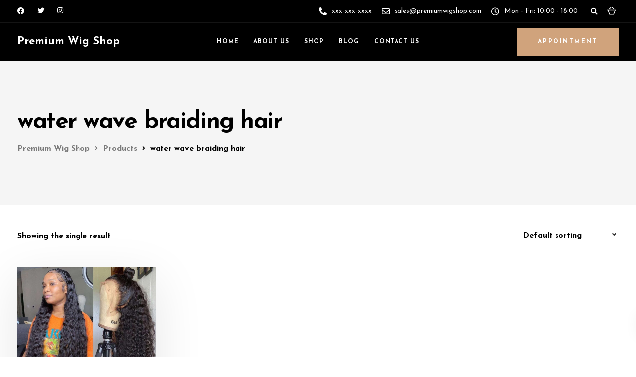

--- FILE ---
content_type: text/html; charset=UTF-8
request_url: https://premiumwigshop.com/product-tag/water-wave-braiding-hair/
body_size: 25252
content:
<!DOCTYPE html>
<html lang="en-US">
   <head>
      <meta charset="UTF-8">
      <meta name="viewport" content="width=device-width, initial-scale=1">
      <link rel="profile" href="https://gmpg.org/xfn/11">
      <link rel="pingback" href="https://premiumwigshop.com/xmlrpc.php" />
      <meta name='robots' content='index, follow, max-image-preview:large, max-snippet:-1, max-video-preview:-1' />
<script>window._wca = window._wca || [];</script>

	<!-- This site is optimized with the Yoast SEO Premium plugin v19.2.1 (Yoast SEO v22.7) - https://yoast.com/wordpress/plugins/seo/ -->
	<title>water wave braiding hair Archives - Premium Wig Shop</title>
	<link rel="canonical" href="https://premiumwigshop.com/product-tag/water-wave-braiding-hair/" />
	<meta property="og:locale" content="en_US" />
	<meta property="og:type" content="article" />
	<meta property="og:title" content="water wave braiding hair Archives" />
	<meta property="og:url" content="https://premiumwigshop.com/product-tag/water-wave-braiding-hair/" />
	<meta property="og:site_name" content="Premium Wig Shop" />
	<meta name="twitter:card" content="summary_large_image" />
	<script type="application/ld+json" class="yoast-schema-graph">{"@context":"https://schema.org","@graph":[{"@type":"CollectionPage","@id":"https://premiumwigshop.com/product-tag/water-wave-braiding-hair/","url":"https://premiumwigshop.com/product-tag/water-wave-braiding-hair/","name":"water wave braiding hair Archives - Premium Wig Shop","isPartOf":{"@id":"https://premiumwigshop.com/#website"},"primaryImageOfPage":{"@id":"https://premiumwigshop.com/product-tag/water-wave-braiding-hair/#primaryimage"},"image":{"@id":"https://premiumwigshop.com/product-tag/water-wave-braiding-hair/#primaryimage"},"thumbnailUrl":"https://premiumwigshop.com/wp-content/uploads/2023/03/curly-human-hair-wig-13x4-water-wave-lace-front-wigs-for-black-women-brazilian-short-bob-pre-plu_7219_1.jpg","breadcrumb":{"@id":"https://premiumwigshop.com/product-tag/water-wave-braiding-hair/#breadcrumb"},"inLanguage":"en-US"},{"@type":"ImageObject","inLanguage":"en-US","@id":"https://premiumwigshop.com/product-tag/water-wave-braiding-hair/#primaryimage","url":"https://premiumwigshop.com/wp-content/uploads/2023/03/curly-human-hair-wig-13x4-water-wave-lace-front-wigs-for-black-women-brazilian-short-bob-pre-plu_7219_1.jpg","contentUrl":"https://premiumwigshop.com/wp-content/uploads/2023/03/curly-human-hair-wig-13x4-water-wave-lace-front-wigs-for-black-women-brazilian-short-bob-pre-plu_7219_1.jpg","width":1000,"height":1000,"caption":"Water Wave Hair. Water Wave Bundles with Closure 12A Ocean Wave Wet & Wavy Human Hair Bundles with T Part Lace Closure 100% Human Hair"},{"@type":"BreadcrumbList","@id":"https://premiumwigshop.com/product-tag/water-wave-braiding-hair/#breadcrumb","itemListElement":[{"@type":"ListItem","position":1,"name":"Home","item":"https://premiumwigshop.com/"},{"@type":"ListItem","position":2,"name":"water wave braiding hair"}]},{"@type":"WebSite","@id":"https://premiumwigshop.com/#website","url":"https://premiumwigshop.com/","name":"Premium Wig Shop","description":"Online Store for wigs, weaves, and hair growth products.","potentialAction":[{"@type":"SearchAction","target":{"@type":"EntryPoint","urlTemplate":"https://premiumwigshop.com/?s={search_term_string}"},"query-input":"required name=search_term_string"}],"inLanguage":"en-US"}]}</script>
	<!-- / Yoast SEO Premium plugin. -->


<link rel='dns-prefetch' href='//stats.wp.com' />
<link rel='dns-prefetch' href='//fonts.googleapis.com' />
<link rel='preconnect' href='https://fonts.gstatic.com' crossorigin />
<link rel="alternate" type="application/rss+xml" title="Premium Wig Shop &raquo; Feed" href="https://premiumwigshop.com/feed/" />
<link rel="alternate" type="application/rss+xml" title="Premium Wig Shop &raquo; Comments Feed" href="https://premiumwigshop.com/comments/feed/" />
<link rel="alternate" type="application/rss+xml" title="Premium Wig Shop &raquo; water wave braiding hair Tag Feed" href="https://premiumwigshop.com/product-tag/water-wave-braiding-hair/feed/" />
<style id='wp-img-auto-sizes-contain-inline-css'>
img:is([sizes=auto i],[sizes^="auto," i]){contain-intrinsic-size:3000px 1500px}
/*# sourceURL=wp-img-auto-sizes-contain-inline-css */
</style>

<style id='wp-emoji-styles-inline-css'>

	img.wp-smiley, img.emoji {
		display: inline !important;
		border: none !important;
		box-shadow: none !important;
		height: 1em !important;
		width: 1em !important;
		margin: 0 0.07em !important;
		vertical-align: -0.1em !important;
		background: none !important;
		padding: 0 !important;
	}
/*# sourceURL=wp-emoji-styles-inline-css */
</style>
<link rel='stylesheet' id='wp-block-library-css' href='https://premiumwigshop.com/wp-includes/css/dist/block-library/style.min.css?ver=6.9' media='all' />
<link rel='stylesheet' id='wc-blocks-style-css' href='https://premiumwigshop.com/wp-content/plugins/woocommerce/assets/client/blocks/wc-blocks.css?ver=wc-9.2.4' media='all' />
<style id='global-styles-inline-css'>
:root{--wp--preset--aspect-ratio--square: 1;--wp--preset--aspect-ratio--4-3: 4/3;--wp--preset--aspect-ratio--3-4: 3/4;--wp--preset--aspect-ratio--3-2: 3/2;--wp--preset--aspect-ratio--2-3: 2/3;--wp--preset--aspect-ratio--16-9: 16/9;--wp--preset--aspect-ratio--9-16: 9/16;--wp--preset--color--black: #000000;--wp--preset--color--cyan-bluish-gray: #abb8c3;--wp--preset--color--white: #ffffff;--wp--preset--color--pale-pink: #f78da7;--wp--preset--color--vivid-red: #cf2e2e;--wp--preset--color--luminous-vivid-orange: #ff6900;--wp--preset--color--luminous-vivid-amber: #fcb900;--wp--preset--color--light-green-cyan: #7bdcb5;--wp--preset--color--vivid-green-cyan: #00d084;--wp--preset--color--pale-cyan-blue: #8ed1fc;--wp--preset--color--vivid-cyan-blue: #0693e3;--wp--preset--color--vivid-purple: #9b51e0;--wp--preset--gradient--vivid-cyan-blue-to-vivid-purple: linear-gradient(135deg,rgb(6,147,227) 0%,rgb(155,81,224) 100%);--wp--preset--gradient--light-green-cyan-to-vivid-green-cyan: linear-gradient(135deg,rgb(122,220,180) 0%,rgb(0,208,130) 100%);--wp--preset--gradient--luminous-vivid-amber-to-luminous-vivid-orange: linear-gradient(135deg,rgb(252,185,0) 0%,rgb(255,105,0) 100%);--wp--preset--gradient--luminous-vivid-orange-to-vivid-red: linear-gradient(135deg,rgb(255,105,0) 0%,rgb(207,46,46) 100%);--wp--preset--gradient--very-light-gray-to-cyan-bluish-gray: linear-gradient(135deg,rgb(238,238,238) 0%,rgb(169,184,195) 100%);--wp--preset--gradient--cool-to-warm-spectrum: linear-gradient(135deg,rgb(74,234,220) 0%,rgb(151,120,209) 20%,rgb(207,42,186) 40%,rgb(238,44,130) 60%,rgb(251,105,98) 80%,rgb(254,248,76) 100%);--wp--preset--gradient--blush-light-purple: linear-gradient(135deg,rgb(255,206,236) 0%,rgb(152,150,240) 100%);--wp--preset--gradient--blush-bordeaux: linear-gradient(135deg,rgb(254,205,165) 0%,rgb(254,45,45) 50%,rgb(107,0,62) 100%);--wp--preset--gradient--luminous-dusk: linear-gradient(135deg,rgb(255,203,112) 0%,rgb(199,81,192) 50%,rgb(65,88,208) 100%);--wp--preset--gradient--pale-ocean: linear-gradient(135deg,rgb(255,245,203) 0%,rgb(182,227,212) 50%,rgb(51,167,181) 100%);--wp--preset--gradient--electric-grass: linear-gradient(135deg,rgb(202,248,128) 0%,rgb(113,206,126) 100%);--wp--preset--gradient--midnight: linear-gradient(135deg,rgb(2,3,129) 0%,rgb(40,116,252) 100%);--wp--preset--font-size--small: 13px;--wp--preset--font-size--medium: 20px;--wp--preset--font-size--large: 36px;--wp--preset--font-size--x-large: 42px;--wp--preset--font-family--inter: "Inter", sans-serif;--wp--preset--font-family--cardo: Cardo;--wp--preset--spacing--20: 0.44rem;--wp--preset--spacing--30: 0.67rem;--wp--preset--spacing--40: 1rem;--wp--preset--spacing--50: 1.5rem;--wp--preset--spacing--60: 2.25rem;--wp--preset--spacing--70: 3.38rem;--wp--preset--spacing--80: 5.06rem;--wp--preset--shadow--natural: 6px 6px 9px rgba(0, 0, 0, 0.2);--wp--preset--shadow--deep: 12px 12px 50px rgba(0, 0, 0, 0.4);--wp--preset--shadow--sharp: 6px 6px 0px rgba(0, 0, 0, 0.2);--wp--preset--shadow--outlined: 6px 6px 0px -3px rgb(255, 255, 255), 6px 6px rgb(0, 0, 0);--wp--preset--shadow--crisp: 6px 6px 0px rgb(0, 0, 0);}:where(.is-layout-flex){gap: 0.5em;}:where(.is-layout-grid){gap: 0.5em;}body .is-layout-flex{display: flex;}.is-layout-flex{flex-wrap: wrap;align-items: center;}.is-layout-flex > :is(*, div){margin: 0;}body .is-layout-grid{display: grid;}.is-layout-grid > :is(*, div){margin: 0;}:where(.wp-block-columns.is-layout-flex){gap: 2em;}:where(.wp-block-columns.is-layout-grid){gap: 2em;}:where(.wp-block-post-template.is-layout-flex){gap: 1.25em;}:where(.wp-block-post-template.is-layout-grid){gap: 1.25em;}.has-black-color{color: var(--wp--preset--color--black) !important;}.has-cyan-bluish-gray-color{color: var(--wp--preset--color--cyan-bluish-gray) !important;}.has-white-color{color: var(--wp--preset--color--white) !important;}.has-pale-pink-color{color: var(--wp--preset--color--pale-pink) !important;}.has-vivid-red-color{color: var(--wp--preset--color--vivid-red) !important;}.has-luminous-vivid-orange-color{color: var(--wp--preset--color--luminous-vivid-orange) !important;}.has-luminous-vivid-amber-color{color: var(--wp--preset--color--luminous-vivid-amber) !important;}.has-light-green-cyan-color{color: var(--wp--preset--color--light-green-cyan) !important;}.has-vivid-green-cyan-color{color: var(--wp--preset--color--vivid-green-cyan) !important;}.has-pale-cyan-blue-color{color: var(--wp--preset--color--pale-cyan-blue) !important;}.has-vivid-cyan-blue-color{color: var(--wp--preset--color--vivid-cyan-blue) !important;}.has-vivid-purple-color{color: var(--wp--preset--color--vivid-purple) !important;}.has-black-background-color{background-color: var(--wp--preset--color--black) !important;}.has-cyan-bluish-gray-background-color{background-color: var(--wp--preset--color--cyan-bluish-gray) !important;}.has-white-background-color{background-color: var(--wp--preset--color--white) !important;}.has-pale-pink-background-color{background-color: var(--wp--preset--color--pale-pink) !important;}.has-vivid-red-background-color{background-color: var(--wp--preset--color--vivid-red) !important;}.has-luminous-vivid-orange-background-color{background-color: var(--wp--preset--color--luminous-vivid-orange) !important;}.has-luminous-vivid-amber-background-color{background-color: var(--wp--preset--color--luminous-vivid-amber) !important;}.has-light-green-cyan-background-color{background-color: var(--wp--preset--color--light-green-cyan) !important;}.has-vivid-green-cyan-background-color{background-color: var(--wp--preset--color--vivid-green-cyan) !important;}.has-pale-cyan-blue-background-color{background-color: var(--wp--preset--color--pale-cyan-blue) !important;}.has-vivid-cyan-blue-background-color{background-color: var(--wp--preset--color--vivid-cyan-blue) !important;}.has-vivid-purple-background-color{background-color: var(--wp--preset--color--vivid-purple) !important;}.has-black-border-color{border-color: var(--wp--preset--color--black) !important;}.has-cyan-bluish-gray-border-color{border-color: var(--wp--preset--color--cyan-bluish-gray) !important;}.has-white-border-color{border-color: var(--wp--preset--color--white) !important;}.has-pale-pink-border-color{border-color: var(--wp--preset--color--pale-pink) !important;}.has-vivid-red-border-color{border-color: var(--wp--preset--color--vivid-red) !important;}.has-luminous-vivid-orange-border-color{border-color: var(--wp--preset--color--luminous-vivid-orange) !important;}.has-luminous-vivid-amber-border-color{border-color: var(--wp--preset--color--luminous-vivid-amber) !important;}.has-light-green-cyan-border-color{border-color: var(--wp--preset--color--light-green-cyan) !important;}.has-vivid-green-cyan-border-color{border-color: var(--wp--preset--color--vivid-green-cyan) !important;}.has-pale-cyan-blue-border-color{border-color: var(--wp--preset--color--pale-cyan-blue) !important;}.has-vivid-cyan-blue-border-color{border-color: var(--wp--preset--color--vivid-cyan-blue) !important;}.has-vivid-purple-border-color{border-color: var(--wp--preset--color--vivid-purple) !important;}.has-vivid-cyan-blue-to-vivid-purple-gradient-background{background: var(--wp--preset--gradient--vivid-cyan-blue-to-vivid-purple) !important;}.has-light-green-cyan-to-vivid-green-cyan-gradient-background{background: var(--wp--preset--gradient--light-green-cyan-to-vivid-green-cyan) !important;}.has-luminous-vivid-amber-to-luminous-vivid-orange-gradient-background{background: var(--wp--preset--gradient--luminous-vivid-amber-to-luminous-vivid-orange) !important;}.has-luminous-vivid-orange-to-vivid-red-gradient-background{background: var(--wp--preset--gradient--luminous-vivid-orange-to-vivid-red) !important;}.has-very-light-gray-to-cyan-bluish-gray-gradient-background{background: var(--wp--preset--gradient--very-light-gray-to-cyan-bluish-gray) !important;}.has-cool-to-warm-spectrum-gradient-background{background: var(--wp--preset--gradient--cool-to-warm-spectrum) !important;}.has-blush-light-purple-gradient-background{background: var(--wp--preset--gradient--blush-light-purple) !important;}.has-blush-bordeaux-gradient-background{background: var(--wp--preset--gradient--blush-bordeaux) !important;}.has-luminous-dusk-gradient-background{background: var(--wp--preset--gradient--luminous-dusk) !important;}.has-pale-ocean-gradient-background{background: var(--wp--preset--gradient--pale-ocean) !important;}.has-electric-grass-gradient-background{background: var(--wp--preset--gradient--electric-grass) !important;}.has-midnight-gradient-background{background: var(--wp--preset--gradient--midnight) !important;}.has-small-font-size{font-size: var(--wp--preset--font-size--small) !important;}.has-medium-font-size{font-size: var(--wp--preset--font-size--medium) !important;}.has-large-font-size{font-size: var(--wp--preset--font-size--large) !important;}.has-x-large-font-size{font-size: var(--wp--preset--font-size--x-large) !important;}
/*# sourceURL=global-styles-inline-css */
</style>

<style id='classic-theme-styles-inline-css'>
/*! This file is auto-generated */
.wp-block-button__link{color:#fff;background-color:#32373c;border-radius:9999px;box-shadow:none;text-decoration:none;padding:calc(.667em + 2px) calc(1.333em + 2px);font-size:1.125em}.wp-block-file__button{background:#32373c;color:#fff;text-decoration:none}
/*# sourceURL=/wp-includes/css/classic-themes.min.css */
</style>
<link rel='stylesheet' id='contact-form-7-css' href='https://premiumwigshop.com/wp-content/plugins/contact-form-7/includes/css/styles.css?ver=5.9.8' media='all' />
<link rel='stylesheet' id='bootstrap-css' href='https://premiumwigshop.com/wp-content/themes/ekko/core/assets/css/bootstrap.min.css?ver=3.8' media='all' />
<link rel='stylesheet' id='keydesign-style-css' href='https://premiumwigshop.com/wp-content/themes/ekko/style.css?ver=3.8' media='all' />
<link rel='stylesheet' id='kd-addon-style-css' href='https://premiumwigshop.com/wp-content/plugins/keydesign-addon/assets/css/kd_vc_front.css?ver=6.9' media='all' />
<style id='kd-addon-style-inline-css'>
.tt_button.second-style .iconita,#single-page #comments input[type="submit"]:hover,.tt_button.tt_secondary_button,.tt_button.tt_secondary_button .iconita,.team-carousel .owl-item .team-member.design-creative .team-socials a,.format-quote .entry-wrapper:before,.blog-single-title a:hover,.upper-footer i:hover,.wpb-js-composer .vc_tta-container .vc_tta-tabs.vc_tta-tabs-position-left .vc_tta-tab a:hover,.wpb-js-composer .vc_tta-container .vc_tta-tabs.vc_tta-tabs-position-left .vc_tta-tab.vc_active a,.wpb-js-composer .vc_tta-container .vc_tta-tabs.vc_tta-tabs-position-right .vc_tta-tab a:hover,.wpb-js-composer .vc_tta-container .vc_tta-tabs.vc_tta-tabs-position-right .vc_tta-tab.vc_active a,footer.underline-effect .textwidget a:hover,.kd-price-block .pb-price,.team-member.design-classic .kd-team-contact a:hover,#commentform #submit:hover,.kd-panel-subtitle ul>li:before,.kd-panel-subtitle ol>li:before,.tab-text-container ul>li:before,.side-content-text ul>li:before,.wpb_text_column ul>li:before,.modal-content-contact .redux-social-media-list i:hover,.related-content .portfolio .post-link:hover,.related-content .portfolio h5 a:hover,#posts-content .post-link:hover,.team-member.design-classic .team-socials .fab,.vc_grid-item-mini .blog-detailed-grid .vc_gitem-post-data.vc_gitem-post-data-source-post_date p:before,.vc_grid-item-mini .blog-detailed-grid .vc_gitem-post-data.vc_gitem-post-data-source-post_date div:before,#posts-content.blog-detailed-grid .entry-meta a:hover,.woocommerce div.product .woocommerce-tabs ul.tabs li.active a,.woocommerce div.product .woocommerce-tabs ul.tabs li a:hover,.large-counter .kd_counter_units,.footer_widget .redux-social-media-list i,.woocommerce ul.products li.product .categories a:hover,#single-page .bbp-login-form .user-submit:hover,.woocommerce-page ul.products li.product.woo-minimal-style .button,.woocommerce-page ul.products li.product.woo-minimal-style .added_to_cart,.menubar #main-menu .navbar-nav .mega-menu.menu-item-has-children .dropdown:hover > a,.key-icon-box .ib-link a,.footer-bar .footer-nav-menu ul li a:hover,#popup-modal .close:hover,body.maintenance-mode .container h2,.wpb-js-composer .vc_tta-container .vc_tta.vc_tta-style-classic.vc_tta-tabs-position-top .vc_tta-tabs-container .vc_tta-tabs-list li.vc_active a,.wpb-js-composer .vc_tta-container .vc_tta.vc_tta-style-classic.vc_tta-tabs-position-top .vc_tta-tabs-container .vc_tta-tabs-list li a:hover,blockquote:before,.feature-sections-wrapper .feature-sections-tabs .nav-tabs a:hover i,.feature-sections-wrapper .feature-sections-tabs .nav-tabs li.active a i,.woocommerce nav.woocommerce-pagination ul li a:hover,.port-prev.tt_button,.port-next.tt_button,.upper-footer .socials-widget a:hover .fa,.woocommerce .woocommerce-form-login .button:hover,.footer_widget ul a:hover,.side-content-text ul li:before,span.bbp-admin-links a:hover,#bbpress-forums #bbp-single-user-details #bbp-user-navigation a:hover,.vc_grid-item-mini .vc_gitem-post-data.vc_gitem-post-data-source-post_date div:before,.vc_grid-item-mini .vc_gitem-post-data.vc_gitem-post-data-source-post_author a:before,.vc_grid-item-mini .blog-detailed-grid .vc_btn3-container:hover a,.feature-sections-wrapper .feature-sections-tabs .nav-tabs a:hover,.topbar-lang-switcher ul li a:hover span,.feature-sections-wrapper .feature-sections-tabs .nav-tabs li.active a,div.bbp-breadcrumb a:hover,#bbpress-forums div.bbp-topic-author a.bbp-author-name,#bbpress-forums div.bbp-reply-author a.bbp-author-name,.kd_pie_chart .kd-piechart-icon,.row .vc_toggle_size_md.vc_toggle_simple .vc_toggle_title:hover h4,.row .vc_toggle_size_md.vc_toggle_default .vc_toggle_title:hover h4,.woocommerce .checkout_coupon .button:hover:hover,.woocommerce-page #payment #place_order:hover,.team-member.design-minimal .team-socials a,.woocommerce-cart #single-page table.cart .button:hover,.woocommerce-cart #single-page table.cart .actions .button:hover,.wpb-js-composer .vc_tta-container .vc_tta-color-white.vc_tta-style-modern .vc_tta-tab.vc_active a,.team-member.design-two:hover .team-socials .fab:hover,.team-member.design-two .team-socials .fab:hover,#single-page .return-to-shop a:hover,.woocommerce-error a,.woocommerce-info a,.woocommerce-message a,.woocommerce-cart .wc-proceed-to-checkout a.checkout-button:hover,.navbar-nav li.dropdown:hover .dropdown-menu:hover li a:hover,.woocommerce ul.products li.product h2:hover,.keydesign-cart .buttons .btn,.woocommerce .keydesign-cart .buttons .btn,.woocommerce #payment #place_order:hover,.woocommerce-page #payment #place_order:hover,.portfolio-meta.share-meta .fa:hover,.woocommerce-account #single-page .woocommerce-Button:hover,.woocommerce #respond input#submit:hover,.woocommerce-page ul.products li.product.woo-minimal-style .button:hover,.woocommerce-page ul.products li.product.woo-minimal-style .added_to_cart:hover,.blog_widget ul li a:hover,#posts-content .entry-meta a:hover,.woocommerce a.button:hover,.keydesign-cart:hover .cart-icon,#comments input[type="submit"],.search-submit:hover,.blog-single-content .tags a,.lower-footer a:hover,#posts-content .post .blog-single-title a:hover,#posts-content.blog-minimal-list .blog-single-title a:hover,#posts-content.blog-img-left-list .blog-single-title a:hover,.socials-widget a:hover .fa,.socials-widget a:hover,#customizer .ekko-tooltip,.footer_widget .menu li a:hover,.row .vc_toggle_size_md.vc_toggle_simple .vc_toggle_title:hover h4,#single-page .single-page-content .widget ul li a:hover,#comments .reply a:hover,#comments .comment-meta a:hover,#kd-slider .secondary_slider,#single-page .single-page-content .widget ul li.current-menu-item a,.team-socials .fa:hover,#posts-content .post .tt_button:hover .fa,#posts-content .post .tt_button:hover,.topbar-socials a:hover .fa,.pricing .pricing-price,.pricing-table .tt_button,.topbar-phone .iconsmind-Telephone ,.topbar-email .iconsmind-Mail,.modal-content-contact .key-icon-box .service-heading a:hover,.pricing-table.active .tt_button:hover,.footer-business-content a:hover,.vc_grid-item-mini .vc_gitem-zone .vc_btn3.vc_btn3-style-custom,.star-rating span,.es-accordion .es-heading h4 a:hover,.keydesign-cart ul.product_list_widget .cart-item:hover,.woocommerce .keydesign-cart ul.product_list_widget .cart-item:hover,#customizer .options a:hover i,.woocommerce .price_slider_wrapper .price_slider_amount .button,#customizer .options a:hover,#single-page input[type="submit"]:hover,#posts-content .post input[type="submit"]:hover,.active .pricing-option i,#comments .reply a:hover,.meta-content .tags a:hover,.navigation.pagination .next,.woocommerce-cart#single-page table.cart .product-name a:hover,.navigation.pagination .prev,.product_meta a:hover,.tags a:hover,.tagcloud a:hover,.tt_button.second-style,.lower-footer .pull-right a:hover,.woocommerce-review-link:hover,.section .wpcf7-mail-sent-ok,.blog-header-form .wpcf7-mail-sent-ok,.upper-footer .modal-menu-item,.video-socials a:hover .fa,.kd_pie_chart .pc-link a:hover,.vc_grid-item-mini .vc_gitem_row .vc_gitem-col h4:hover,.fa,.far,.fas,.fab,.wpcf7 .wpcf7-submit:hover,.contact .wpcf7-response-output,.video-bg .secondary-button:hover,#headerbg li a.active,#headerbg li a.active:hover,.footer-nav a:hover ,.wpb_wrapper .menu a:hover ,.text-danger,.blog_widget ul li a:before,.pricing i,.content-area .vc_grid .vc_gitem-zone-c .vc_general,code,#single-page .single-page-content ul li:before,.subscribe-form header .wpcf7-submit,#posts-content .page-content ul li:before,.chart-content .nc-icon-outline,.chart,.row .vc_custom_heading a:hover,.secondary-button-inverse,.primary-button.button-inverse:hover,.primary-button,a,.kd-process-steps .pss-step-number span,.navbar-default .navbar-nav > .active > a,.pss-link a:hover,.kd_number_string,.featured_content_parent .active-elem h4,.contact-map-container .toggle-map:hover .fa,.contact-map-container .toggle-map:hover,.testimonials.slider .tt-container:before,.tt_button:hover,div.wpforms-container-full .wpforms-form input[type=submit]:hover,div.wpforms-container-full .wpforms-form button[type=submit]:hover,.nc-icon-outline,.phb-simple-link:hover,.content-area .vc_grid-item-mini:hover .vc_gitem-zone-c .vc_gitem_row .vc_gitem-col h4,.woocommerce ul.products li.product h3:hover,.wpb_text_column ol>li:before,.wpb_text_column ul>li:before,.key-icon-box .ib-link a:hover,.features-tabs .tab-controls li a:hover,.features-tabs.tab-img-fullwidth li.active a,.wp-block-button .wp-block-button__link:hover,.wp-block-archives li a:hover,.wp-block-categories.wp-block-categories-list li a:hover,.cb-container .cb-img-area i,.kd-counter-icon i,.features-tabs .tab-controls li i,.key-icon-box i,.business-info-wrapper .toggle-map-info,.process-icon i,.kd-progress-icon i,.footer_widget ul.redux-social-media-list li i:hover,.side-content-wrapper i.section-icon,.menu-item-badge {color: #D0A37C;}.navbar.navbar-default.navbar-shrink .menubar .navbar-nav .active > a,.navbar.navbar-default .menubar .navbar-nav .active > a {color: #D0A37C!important;}.play-btn-primary-color .play-video:hover,.play-btn-primary-color .play-video,.play-btn-primary-color.play-video:hover,.play-btn-primary-color.play-video,.search .search-form .search-field,.feature-sections-wrapper .feature-sections-tabs .nav-tabs li.active a,.blog_widget .woocommerce-product-search .search-field,.features-tabs.tab-img-fullwidth li.active a,.pricing-table.active,.key-icon-box:hover .ib-wrapper,.cb-container:hover,.modal-content-inner .wpcf7-not-valid-tip,.section .wpcf7-mail-sent-ok,.toggle-map-info:hover,.blog-header-form .wpcf7-mail-sent-ok,.blog-header-form .wpcf7-not-valid-tip,.section .wpcf7-not-valid-tip,.kd-side-panel .wpcf7-not-valid-tip,.kd-process-steps.process-checkbox-template .pss-item:before,.kd-process-steps.process-checkbox-template,.kd-separator,.kd-separator .kd-separator-line {border-color: #D0A37C;}.pricing .pricing-price.sale-yes .pt-normal-price:after,.woocommerce .single_variation_wrap button.button.alt.disabled,.video-modal .modal-content .close:hover,#single-page .bbp-login-form .user-submit,.bbpress #user-submit,.gform_wrapper .gform_footer input.button,.gform_wrapper .gform_footer input[type=submit],input[type="button"].ninja-forms-field,.modal-content-inner .wpcf7-submit:hover,.searchform #searchsubmit,#kd-slider,.kd-contact-form.light_background .wpcf7 .wpcf7-submit,.footer-newsletter-form .wpcf7 .wpcf7-submit,.kd_progressbarfill,.phone-wrapper,.wpb_wrapper #loginform .button,.woocommerce input.button,.email-wrapper,.woocommerce ul.products li.product .added_to_cart:hover,.footer-business-info.footer-socials a:hover,.parallax.with-overlay:after,.content-area .vc_grid-filter>.vc_grid-filter-item span:after,.tt_button.tt_secondary_button:hover,.pricing-table .tt_button:hover,.modal-content-inner .wpcf7-not-valid-tip,.kd-side-panel .wpcf7-not-valid-tip,.tt_button.second-style:hover,.pricing-table.active .tt_button,#customizer .screenshot a,.heading-separator,.blog-header-form .wpcf7-not-valid-tip,.section .wpcf7-not-valid-tip,.port-prev.tt_button:hover,.port-next.tt_button:hover,.owl-buttons div:hover,.row .vc_toggle_default .vc_toggle_icon,.row .vc_toggle_default .vc_toggle_icon::after,.row .vc_toggle_default .vc_toggle_icon::before,.woocommerce #respond input#submit,.woocommerce a.button,.upper-footer .modal-menu-item:hover,.contact-map-container .toggle-map,.portfolio-item .portfolio-content,.tt_button,#wrapper .vc_grid-btn-load_more .vc_general,.owl-dot span,.woocommerce a.remove:hover,.pricing .secondary-button.secondary-button-inverse:hover,.with-overlay .parallax-overlay,.secondary-button.secondary-button-inverse:hover,.secondary-button,#kd-slider .bullet-bar.tparrows,.primary-button.button-inverse,#posts-content .post input[type="submit"],.btn-xl,.with-overlay,.vc_grid-item-mini .vc_gitem-zone .vc_btn3.vc_btn3-style-custom:hover,.woocommerce .price_slider_wrapper .ui-slider-horizontal .ui-slider-range,.separator,.woocommerce button.button,.cb-container.cb_main_color:hover,.keydesign-cart .buttons .btn:hover,.woocommerce .keydesign-cart .buttons .btn:hover,.woocommerce ul.products li.product .button:hover,#single-page #comments input[type="submit"]:hover,.contact-map-container .toggle-map:hover,.wpcf7 .wpcf7-submit:hover,.owl-dot span,.features-tabs .tab.active,.pricing-table.DetailedStyle.active .pricing-title .pricing-title-content,.content-area .vc_grid .vc-gitem-zone-height-mode-auto.vc_gitem-zone.vc_gitem-zone-a:before,.row .vc_toggle_simple .vc_toggle_title:hover .vc_toggle_icon::after,.row .vc_toggle_simple .vc_toggle_title:hover .vc_toggle_icon::before,.wpcf7 .wpcf7-submit,.navigation.pagination .next:hover,#single-page .vc_col-sm-3 .wpcf7 .wpcf7-submit,.spinner:before,.toggle-map-info:hover,.content-area .vc_grid .vc_gitem-zone-c .vc_general:hover,.content-area .vc_grid-item-mini .vc_gitem-animate-fadeIn .vc_gitem-zone.vc_gitem-zone-a:before,.keydesign-cart .badge,.tags a:after,.tagcloud a:after,div.wpcf7 .wpcf7-form .ajax-loader,#bbp_search_submit,div.wpforms-container-full .wpforms-form input[type=submit],div.wpforms-container-full .wpforms-form button[type=submit],.comparison-pricing-table .vc_custom_heading.active,.comparison-pricing-table .pricing-row.active,#commentform #submit,footer.underline-effect .textwidget a:after,footer.underline-effect .navbar-footer li a:after,footer.underline-effect .footer_widget .menu li a:after,#main-menu.underline-effect .navbar-nav .mega-menu .dropdown-menu .menu-item a:after,#main-menu.underline-effect .navbar-nav .menu-item .dropdown-menu .menu-item a:after,.kd-process-steps.process-checkbox-template .pss-step-number span:before,.kd-process-steps.process-checkbox-template .pss-step-number:before,.kd-process-steps.process-checkbox-template .pss-item:before,.blog-page-numbers li.active a,.woocommerce nav.woocommerce-pagination ul li span.current,.woocommerce span.onsale,.kd-price-switch input:checked + .price-slider,.team-member.design-classic .kd-team-contact .kd-team-email:before,.team-member.design-classic .kd-team-contact .kd-team-phone:before,.team-member.design-creative .team-image:before,.team-member.design-creative .team-content-hover:before,.testimonials.slider.with-image .tt-content .tt-container,.ib-hover-2.key-icon-box:hover .ib-wrapper,#main-menu.background-dropdown-effect .navbar-nav .menu-item-has-children .dropdown-menu a:hover,.team-member.design-classic .team-socials a:after,.woocommerce .price_slider_wrapper .ui-slider .ui-slider-handle,.navigation.pagination .prev:hover,.kd-panel-phone:after,.kd-panel-email:after,.kd-panel-social-list .redux-social-media-list a:after,footer.underline-effect .footer_widget ul li.cat-item a:after,.play-btn-primary-color .play-video,.wp-block-button__link,.cd-handle,.timeline-item-wrapper.full-link-card .timeline-full-link:hover,.timeline-item-wrapper.full-link-card:hover + .timeline-item-arrow + .timeline-item-point {background-color: #D0A37C;}.menu-item-badge {background-color: #D0A37C1f;}#single-page .bbp-login-form .user-submit,#single-page #comments input[type="submit"]:hover,.navigation.pagination .next,.navigation.pagination .prev,.upper-footer .modal-menu-item,.wpcf7 .wpcf7-submit:hover,.tt_button,#wrapper .vc_grid-btn-load_more .vc_general,div.wpforms-container-full .wpforms-form input[type=submit]:hover,div.wpforms-container-full .wpforms-form button[type=submit]:hover,.navigation.pagination .next,.navigation.pagination .prev,.woocommerce ul.products li.product .button:hover,.woocommerce .price_slider_wrapper .ui-slider .ui-slider-handle,.pricing.active,.vc_grid-item-mini .vc_gitem-zone .vc_btn3.vc_btn3-style-custom,.primary-button.button-inverse:hover,.primary-button.button-inverse,.keydesign-cart .buttons .btn,.woocommerce .keydesign-cart .buttons .btn,.wpcf7 .wpcf7-submit,.wpb_wrapper #loginform .button,.owl-buttons div:hover,.woocommerce button.button,.woocommerce a.button,.content-area .vc_grid .vc_gitem-zone-c .vc_general,#commentform #submit,div.wpforms-container-full .wpforms-form input[type=submit],div.wpforms-container-full .wpforms-form button[type=submit],.wp-block-button__link,#posts-content .post input[type="submit"],.woocommerce ul.products li.product .added_to_cart,.woocommerce input.button,.owl-dot.active span,.owl-dot:hover span {border: 2px solid #D0A37C;}div.wpcf7 .wpcf7-form .ajax-loader {border: 5px solid #D0A37C;}.blog_widget .woocommerce-product-search .search-field,.blog_widget .search-form .search-field,.page-404 .tt_button,#wrapper .widget-title,.blockquote-reverse,.testimonials.slider.owl-dot.active span,.tags a:hover,.tagcloud a:hover,.contact-map-container .toggle-map:hover,.navigation.pagination .next:hover,.navigation.pagination .prev:hover,.contact .wpcf7-response-output,.video-bg .secondary-button,#single-page .single-page-content .widget .widgettitle,.image-bg .secondary-button,.contact .wpcf7-form-control-wrap textarea.wpcf7-form-control:focus,.contact .wpcf7-form-control-wrap input.wpcf7-form-control:focus,.team-member-down:hover .triangle,.team-member:hover .triangle,.comparison-pricing-table .vc_custom_heading.active,.comparison-pricing-table .pricing-row.active,.features-tabs .tab.active:after,.tabs-image-left.features-tabs .tab.active:after,.secondary-button-inverse,.kd-process-steps.process-number-template ul li:hover,.wpb-js-composer .vc_tta-container .vc_tta.vc_tta-style-classic.vc_tta-tabs-position-top .vc_tta-tabs-container .vc_tta-tabs-list li.vc_active a,.vc_separator .vc_sep_holder .vc_sep_line,.timeline-item-wrapper.full-link-card:hover + .timeline-item-arrow {border-color: #D0A37C;}.wpb-js-composer .vc_tta-container .vc_tta-tabs.vc_tta-tabs-position-left .vc_tta-tab.vc_active a,.wpb-js-composer .vc_tta-container .vc_tta-tabs.vc_tta-tabs-position-right .vc_tta-tab.vc_active a,.wpb-js-composer .vc_tta-container .vc_tta-tabs.vc_tta-tabs-position-left .vc_tta-tab.vc_active,.wpb-js-composer .vc_tta-container .vc_tta-tabs.vc_tta-tabs-position-right .vc_tta-tab.vc_active {border-bottom-color: #D0A37C;}.wpb-js-composer .vc_tta-container.vc_tta-tabs.vc_tta-tabs-position-left .vc_tta-tab:before {border-right: 9px solid #D0A37C;}.wpb-js-composer .vc_tta-container .vc_tta.vc_tta-style-classic.vc_tta-tabs-position-top .vc_tta-tabs-container .vc_tta-tabs-list li:before {border-top: 9px solid #D0A37C;}#wrapper .vc_grid-btn-load_more .vc_general:hover,.tt_button.btn_secondary_color.tt_secondary_button:hover,.tt_button.btn_secondary_color,#wrapper.btn-hover-2 .wpcf7 .wpcf7-submit:hover,.btn-hover-2 #commentform #submit:hover,.btn-hover-2 .kd-panel-contact .wpcf7-submit:hover,.play-btn-secondary-color .play-video {background-color: #C28956;}.tt_button.btn_secondary_color.tt_secondary_button .iconita,.tt_button.btn_secondary_color.tt_secondary_button,.tt_button.btn_secondary_color:hover {color: #C28956;}.tt_button.btn_secondary_color {border: 2px solid #C28956;}#wrapper .vc_grid-btn-load_more .vc_general:hover,.play-btn-secondary-color .play-video:hover,.play-btn-secondary-color .play-video,.play-btn-secondary-color.play-video:hover,.play-btn-secondary-color.play-video,#wrapper.btn-hover-2 .wpcf7 .wpcf7-submit:hover,.btn-hover-2 #commentform #submit:hover,.btn-hover-2 .kd-panel-contact .wpcf7-submit:hover {border-color: #C28956;}h1,h2,h3,h4,h5,.wp-block-search .wp-block-search__label,.kd_progress_bar .kd_progb_head .kd-progb-title h4,.es-accordion .es-heading h4 a,.wpb-js-composer .vc_tta-color-white.vc_tta-style-modern .vc_tta-tab>a:hover,#comments .fn,#comments .fn a,.portfolio-block h4,.rw-author-details h4,.testimonials.slider .author,.vc_grid-item-mini .vc_gitem_row .vc_gitem-col h4,.team-content h5,.key-icon-box .service-heading,.post a:hover,.kd_pie_chart .kd_pc_title,.kd_pie_chart .pc-link a,.testimonials .tt-content h4,.kd-photobox .phb-content h4,.kd-process-steps .pss-text-area h4,.widget-title,.kd-promobox .prb-content h4,.bp-content h4,.reply-title,.product_meta,.blog-header .section-heading,.tcards-title,.tcards_header .tcards-name,.woocommerce-result-count,.pss-link a,.navbar-default .nav li a,.logged-in .navbar-nav a,.navbar-nav .menu-item a,.woocommerce table.shop_attributes th,.portfolio-block strong,.keydesign-cart .nc-icon-outline-cart,.portfolio-meta.share-meta .fa,.subscribe input[type="submit"],.es-accordion .es-speaker-container .es-speaker-name,.pricing-title,.woocommerce-cart#single-page table.cart .product-name a,.wpb-js-composer .vc_tta-container .vc_tta-color-white.vc_tta-style-modern .vc_tta-tab>a,.rw_rating .rw-title,.group_table .label,.cb-container.cb_transparent_color:hover .cb-heading,.app-gallery .ag-section-desc h4,.single-post .wpb_text_column strong,.owl-buttons div,#single-page .single-page-content .widget ul li a,.modal-content-contact .key-icon-box .service-heading a,.woocommerce-ordering select,.woocommerce div.product .woocommerce-tabs .panel #reply-title,.page-404 .section-subheading,.showcoupon:hover,.pricing-table .pricing-img i,.navbar-default .navbar-nav > li > a:hover,.testimonials.slider.with-image .tt-container h6,.socials-widget a:hover .fa,.socials-widget a:hover,.owl-nav div,#comments label,.author-box-wrapper .author-name h6,.keydesign-cart .empty-cart,.play-video:hover .fa-play,.author-website,.post-link:hover,#comments .reply a:hover,.author-desc-wrapper a:hover,.blog-single-content .tags a:hover,.woocommerce #coupon_code,.woocommerce .quantity .qty,.kd-price-block .pb-content-wrap .pb-pricing-wrap,.blog-single-title a,.topbar-phone a:hover,.topbar-email a:hover,.topbar #menu-topbar-menu li a:hover,.navbar-topbar li a:hover,.fa.toggle-search:hover,.business-info-header i,.tt_secondary_button.tt_third_button:hover,.tt_secondary_button.tt_third_button:hover .fa,.keydesign-cart .subtotal,#single-page p.cart-empty,blockquote cite,.cta-icon i,.pricing .pricing-option strong,.pricing-table.DetailedStyle .pricing .pricing-price,body.maintenance-mode .countdown,.mobile-cart .keydesign-cart,body.woocommerce-page .entry-header .section-heading,.feature-sections-wrapper .feature-sections-tabs .nav-tabs a,.team-member.design-minimal .team-socials a:hover,.content-area .vc_grid-filter>.vc_grid-filter-item:hover>span,.key-icon-box .ib-link a:hover,.rw-link a:hover,.tcards-link a:hover,.team-link a:hover,.feature-sections-wrapper .side-content-wrapper .simple-link:hover,.woocommerce ul.products li.product .price,.woocommerce-page ul.products li.product.woo-minimal-style:hover .button:hover,.breadcrumbs,.kd_pie_chart .pc_percent_container,.product_meta a:hover,.modal-content-contact .key-icon-box.icon-left.icon-default .fa,.navbar-default .nav:hover > li.dropdown:hover > a,.menubar #main-menu .navbar-nav .mega-menu.menu-item-has-children .dropdown > a,#posts-content.blog-detailed-grid .entry-meta a,.woocommerce nav.woocommerce-pagination ul li a,.content-area .vc_grid-filter>.vc_grid-filter-item.vc_active>span,.feature-sections-wrapper .feature-sections-tabs .nav-tabs a i,.vc_toggle_simple .vc_toggle_title .vc_toggle_icon::after,.vc_toggle_simple .vc_toggle_title .vc_toggle_icon::before,.testimonials .tt-content .content,.es-accordion .es-time,.es-accordion .es-time i,.related-content .portfolio .post-link,.phb-simple-link,.ps-secondary-variant,.ps-default-variant,.vc_custom_heading.post-link,#posts-content .post-link,.kd-price-block .pb-content-wrap h5 a {color: #000000;}.ib-link.iconbox-main-color a:hover{color: #000000 !important;}.vc_toggle.vc_toggle_default .vc_toggle_icon,.row .vc_toggle_size_md.vc_toggle_default .vc_toggle_title .vc_toggle_icon:before,.row .vc_toggle_size_md.vc_toggle_default .vc_toggle_title .vc_toggle_icon:after,.searchform #searchsubmit:hover {background-color: #000000;}.menubar #main-menu .navbar-nav .mega-menu.menu-item-has-children .dropdown > a {color: #FFFFFF !important;}.navbar-default .navbar-toggle .icon-bar,.navbar-toggle .icon-bar:before,.navbar-toggle .icon-bar:after {background-color: #FFFFFF;}.kd-contact-form.light_background .wpcf7 .wpcf7-submit:hover {background-color: #000000 !important;}.kd_counter_number:after {background-color: #888888;}.testimonials.slider .owl-dot:hover span {border-color: #000000;}.cb-container.cb_transparent_color:hover .cb-text-area p {color: #888888;}.wpcf7 .wpcf7-text::-webkit-input-placeholder { color: #000000; }.wpcf7 .wpcf7-text::-moz-placeholder { color: #000000; }.wpcf7 .wpcf7-text:-ms-input-placeholder { color: #000000; }.wpcf7-form-control-wrap .wpcf7-textarea::-webkit-input-placeholder { color: #000000; }.wpcf7-form-control-wrap .wpcf7-textarea::-moz-placeholder {color: #000000; }.wpcf7-form-control-wrap .wpcf7-textarea:-ms-input-placeholder {color: #000000; }.footer-newsletter-form .wpcf7-form .wpcf7-email,.footer-business-info.footer-socials a,.upper-footer {background-color: #000000;}.upper-footer {border-color: #000000;}.footer-business-info,.lower-footer {background-color: #000000;}.lower-footer,.upper-footer,.upper-footer .socials-widget .fa,.footer_widget p {color: #FFFFFF;}.upper-footer i,.upper-footer .widget-title,.upper-footer .modal-menu-item,.footer_widget ul.redux-social-media-list li i {color: #D0A37C;}.upper-footer .widget-title,.upper-footer #wp-calendar caption,.footer_widget .menu li a,.lower-footer ul li.cat-item a,.footer-nav-menu .navbar-footer li a,.lower-footer span,.lower-footer a {font-weight: 700;font-size: 12px;text-transform: uppercase;letter-spacing: 2.5px;}.transparent-navigation .navbar.navbar-default.navbar-shrink .topbar-lang-switcher ul:not(:hover) li a,.transparent-navigation .navbar.navbar-default.navbar-shrink .topbar-search .fa.toggle-search,.transparent-navigation .navbar.navbar-default.navbar-shrink #menu-topbar-menu li a,.transparent-navigation .navbar.navbar-default.navbar-shrink .navbar-topbar li a,.transparent-navigation .navbar.navbar-default.navbar-shrink .topbar-phone .iconsmind-Telephone,.transparent-navigation .navbar.navbar-default.navbar-shrink .topbar-email .iconsmind-Mail,.transparent-navigation .navbar.navbar-default.navbar-shrink .topbar-phone a,.transparent-navigation .navbar.navbar-default.navbar-shrink .topbar-email a,.transparent-navigation .navbar.navbar-default.navbar-shrink .topbar-contact .fa,.topbar-lang-switcher ul li a,.cart-icon-container,.topbar-lang-switcher,.topbar-menu,.topbar-extra-content .topbar-search,.topbar-extra-content .fa.toggle-search,.topbar-phone .iconsmind-Telephone,.topbar-email .iconsmind-Mail,.topbar .redux-social-media-list a .fab,.navbar.navbar-default .topbar-contact i,.navbar.navbar-default .topbar-phone a,.navbar.navbar-default .topbar-email a,.navbar.navbar-default .topbar-opening-hours,.transparent-navigation .navbar.navbar-default.navbar-shrink .topbar-opening-hours {color: #FFFFFF !important;}.topbar-extra-content .keydesign-cart svg {fill: #FFFFFF !important;}.topbar-lang-switcher ul li a:hover span,.topbar-search .fa.toggle-search:hover,#menu-topbar-menu a:hover,.topbar .redux-social-media-list a:hover .fab,.navbar-topbar a:hover,.transparent-navigation #menu-topbar-menu li a:hover,.transparent-navigation .navbar.navbar-default .topbar-phone a:hover,.transparent-navigation .navbar.navbar-default .topbar-email a:hover,.navbar.navbar-default .topbar-phone a:hover,.navbar.navbar-default .topbar-email a:hover {color: #CCBD9B !important;}.transparent-navigation .navbar.navbar-shrink .topbar,.navbar.navbar-default.contained .topbar .container,.navbar.navbar-default.navbar-shrink.with-topbar-sticky .topbar,.navbar .topbar {background-color: #000000 !important;}.topbar-search .search-form .search-field,.topbar .fa.toggle-search.fa-times {color: #000000 !important;}.navbar.navbar-default.contained .container,.navbar.navbar-default .menubar,.navbar.navbar-default.navbar-shrink.fixed-menu,.keydesign-cart .keydesign-cart-dropdown,.navbar.navbar-default .dropdown-menu,#main-menu .navbar-nav .mega-menu > .dropdown-menu:before {background-color: #000000 !important;}.keydesign-cart .keydesign-cart-dropdown,#main-menu .navbar-nav.navbar-shrink .menu-item-has-children .dropdown-menu,.navbar-nav.navbar-shrink .menu-item-has-children .dropdown-menu,.navbar.navbar-default.navbar-shrink .keydesign-cart .keydesign-cart-dropdown,.navbar.navbar-default.navbar-shrink .dropdown-menu,.navbar.navbar-default.navbar-shrink.contained .container,body:not(.transparent-navigation) .navbar.navbar-default.contained .container,.navbar.navbar-default.navbar-shrink .menubar {background-color: #000000 !important;}.mobile-search,.mobile-search .fa.toggle-search,.navbar-default .menu-item-has-children .mobile-dropdown,.navbar-default .menu-item-has-children:hover .dropdown-menu .dropdown:before,.navbar.navbar-default .mobile-cart .keydesign-cart .cart-icon,.keydesign-cart .nc-icon-outline-cart,.transparent-navigation .navbar.navbar-default .menubar .navbar-nav .dropdown-menu a,.navbar.navbar-default .menubar .navbar-nav a {color: #FFFFFF !important;}.mobile-cart .keydesign-cart svg {fill: #FFFFFF}@media (min-width: 960px) {.transparent-navigation .navbar.navbar-default,.transparent-navigation .navbar.navbar-default .container,.transparent-navigation .navbar.navbar-default.contained,.transparent-navigation .navbar .topbar,.transparent-navigation .navbar .menubar {background-color: transparent !important;}.transparent-navigation .navbar:not(.navbar-shrink) #menu-topbar-menu li a,.transparent-navigation .navbar:not(.navbar-shrink) .navbar-topbar li a,.transparent-navigation .navbar:not(.navbar-shrink) .topbar-phone .iconsmind-Telephone,.transparent-navigation .navbar:not(.navbar-shrink) .topbar-email .iconsmind-Mail,.transparent-navigation .navbar:not(.navbar-shrink) .topbar-socials a .fab,.transparent-navigation .navbar:not(.navbar-shrink) .navbar.navbar-default .topbar-phone a,.transparent-navigation .navbar:not(.navbar-shrink) .topbar-email a,.transparent-navigation .navbar:not(.navbar-shrink) .topbar-contact i,.transparent-navigation .navbar:not(.navbar-shrink) .topbar-contact span,.transparent-navigation .navbar:not(.navbar-shrink) .topbar-opening-hours,.transparent-navigation .topbar-lang-switcher ul,.transparent-navigation .topbar-lang-switcher ul:not(:hover) li a,.transparent-navigation .navbar.navbar-default:not(.navbar-shrink) .topbar-search .fa.toggle-search:not(.fa-times),.transparent-navigation .navbar.navbar-default:not(.navbar-shrink) .nav > .menu-item > a,.transparent-navigation .navbar:not(.navbar-shrink) .keydesign-cart .cart-icon,.transparent-navigation .keydesign-cart .badge,.transparent-navigation #logo .logo {color: #FFFFFF !important;}.transparent-navigation .navbar.navbar-default:not(.navbar-shrink) .keydesign-cart svg,.transparent-navigation .navbar:not(.navbar-shrink) .topbar .keydesign-cart svg {fill: #FFFFFF !important;}.transparent-navigation .navbar.navbar-default.navbar-shrink .keydesign-cart svg {fill: #FFFFFF !important;}}.navbar-default.navbar-shrink .menu-item-has-children .mobile-dropdown,.navbar-default.navbar-shrink .menu-item-has-children:hover .dropdown-menu .dropdown:before,.keydesign-cart ul.product_list_widget .subtotal strong,.keydesign-cart ul.product_list_widget .cart-item,.keydesign-cart ul.product_list_widget .product-quantity,.keydesign-cart .subtotal .amount,.navbar-default.navbar-shrink #main-menu .navbar-nav .menu-item-has-children .dropdown-menu a,.transparent-navigation .navbar-shrink#logo .logo,#main-menu .navbar-nav.navbar-shrink .menu-item-has-children .mobile-dropdown,#main-menu .navbar-nav.navbar-shrink .menu-item-has-children:hover .dropdown-menu .dropdown:before,#main-menu .navbar-nav.navbar-shrink .menu-item-has-children .dropdown-menu a,.transparent-navigation .navbar.navbar-default.navbar-shrink .menubar .navbar-nav .dropdown-menu a,.navbar.navbar-default.navbar-shrink .keydesign-cart .keydesign-cart-dropdown,.navbar.navbar-default.navbar-shrink .keydesign-cart .nc-icon-outline-cart,.navbar.navbar-default.navbar-shrink .menubar .navbar-nav a,.navbar.navbar-default.navbar-shrink .keydesign-cart .cart-icon {color: #FFFFFF !important;}.navbar-default .nav:hover > li.dropdown:hover > a,.navbar.navbar-default .menubar .navbar-nav .active > a,.navbar-default .menubar #main-menu .navbar-nav .mega-menu.menu-item-has-children .dropdown:hover > a,.navbar.navbar-default .menubar .navbar-nav a:hover,.transparent-navigation .navbar.navbar-default:not(.navbar-shrink) .nav > .menu-item > a:hover,.transparent-navigation .navbar.navbar-default .menubar .navbar-nav .dropdown-menu a:hover,.navbar.navbar-default .menubar .navbar-nav .active > a:hover,.navbar.navbar-default .navbar-nav a:hover {color: #D0A37C !important;}#main-menu.background-dropdown-effect .navbar-nav .menu-item-has-children .dropdown-menu a:hover,#main-menu.underline-effect .navbar-nav .mega-menu .dropdown-menu .menu-item a:after,#main-menu.underline-effect .navbar-nav .menu-item .dropdown-menu .menu-item a:after {background: #D0A37C !important;}.navbar-default.navbar-shrink .menubar #main-menu .navbar-nav .mega-menu.menu-item-has-children .dropdown:hover > a,.navbar-default.navbar-shrink .nav li.active a,.navbar.navbar-default.navbar-shrink .menubar .navbar-nav .active > a,.navbar.navbar-default.navbar-shrink #main-menu .navbar-nav .active > a,.navbar-default.navbar-shrink .nav:hover > li.dropdown:hover > a,.navbar.navbar-default.navbar-shrink .menubar .navbar-nav a:hover,.navbar-default.navbar-shrink #main-menu .navbar-nav .menu-item-has-children .dropdown-menu a:hover,.navbar-default.navbar-shrink.menu-item-has-children .dropdown-menu a:hover,.body:not(.transparent-navigation) .navbar-default.navbar-shrink a:hover,.navbar-default.navbar-shrink .nav li.active a {color: #D0A37C !important;}.navbar-shrink #main-menu.background-dropdown-effect .navbar-nav .menu-item-has-children .dropdown-menu a:hover,.navbar-shrink #main-menu.underline-effect .navbar-nav .mega-menu .dropdown-menu .menu-item a:after,.navbar-shrink #main-menu.underline-effect .navbar-nav .menu-item .dropdown-menu .menu-item a:after {background: #D0A37C !important;}#logo .logo {color: #FFFFFF !important;}.transparent-navigation .navbar-shrink #logo .logo,.navbar-shrink #logo .logo {color: #FFFFFF !important;}body,.box,.cb-text-area p,body p ,.upper-footer .search-form .search-field,.upper-footer select,.footer_widget .wpml-ls-legacy-dropdown a,.footer_widget .wpml-ls-legacy-dropdown-click a {color: #888888;font-weight: 400;font-family: Josefin Sans;font-size: 16px;line-height: 26px;}.key-icon-box a p,.key-icon-box a:hover p {color: #888888;}.container #logo .logo {font-weight: 700;}.container h1 {color: #000000;font-weight: 700;font-family: Josefin Sans;}.container h2,#popup-modal .modal-content h2,h2.blog-single-title a{color: #000000;font-weight: 700;font-family: Josefin Sans;font-size: 36px;line-height: 48px;text-transform: uppercase;letter-spacing: 3.5px;}.container h3 {color: #000000;font-weight: 700;text-transform: uppercase;letter-spacing: 1.5px;}.content-area .vc_grid-item-mini .vc_gitem_row .vc_gitem-col h4,.container h4,.kd-photobox .phb-content h4 {color: #000000;}.vc_grid-item-mini .vc_custom_heading h5,.container h5 {color: #000000;font-weight: 700;font-size: 16px;line-height: 16px;letter-spacing: 2.5px;}.container h6,.key-icon-box h6.service-heading {font-size: 18px;line-height: 30px;}.topbar-phone,.topbar-email,.topbar-socials a,#menu-topbar-menu a,.navbar-topbar a,.topbar-opening-hours,.topbar-lang-switcher ul li span {font-weight: 400;font-size: 14px;}body .navbar-default .nav li a,body .modal-menu-item {font-weight: 700;font-size: 12px;text-transform: uppercase;letter-spacing: 1px;}.entry-header.blog-header {background-color: #F1F1F1;}.search:not(.post-type-archive-product) .breadcrumbs,.search .entry-header .section-heading,.archive.author .breadcrumbs,.archive.author .entry-header .section-heading,.archive.category .breadcrumbs,.archive.category .entry-header .section-heading,.archive.tag .breadcrumbs,.archive.tag .entry-header .section-heading,.archive.date .breadcrumbs,.archive.date .entry-header .section-heading,.blog .breadcrumbs,.blog .entry-header .section-heading,.blog .entry-header .section-subheading {color: #313131;}.hover_solid_primary:hover { background-color: #D0A37C !important; border-color: #D0A37C !important; color: #fff !important;}.btn-hover-2 .tt_button.tt_primary_button.btn_primary_color:hover {background-color: #D0A37C !important;}.btn-hover-2 .hover_solid_primary.tt_button::before {background-color: #D0A37C !important;}.btn-hover-2 .hover_solid_primary.tt_button:hover {border-color: #D0A37C !important;}.hover_solid_secondary:hover { background-color: #C28956 !important; border-color: #C28956 !important; color: #fff !important;}.vc_grid-item-mini .blog-detailed-grid .vc_btn3-container:hover a,.btn-hover-2 .tt_button:hover,.woocommerce .btn-hover-2 ul.products li.product.woo-detailed-style .added_to_cart:hover,.woocommerce .btn-hover-2 ul.products li.product.woo-detailed-style .button:hover,.btn-hover-2 .woocommerce ul.products li.product.woo-detailed-style .added_to_cart:hover,.btn-hover-2 .woocommerce ul.products li.product.woo-detailed-style .button:hover { color: #fff !important; border-color: #C28956 !important;}.btn-hover-2 .tt_button.tt_primary_button.btn_secondary_color:hover,.btn-hover-2 .tt_button::before,.woocommerce .btn-hover-2 ul.products li.product.woo-detailed-style .added_to_cart::before,.woocommerce .btn-hover-2 ul.products li.product.woo-detailed-style .button::before,.btn-hover-2 .woocommerce ul.products li.product.woo-detailed-style .added_to_cart::before,.btn-hover-2 .woocommerce ul.products li.product.woo-detailed-style .button::before { background-color: #C28956 !important;}.hover_outline_primary:hover { background-color: #D0A37C !important; border-color: #D0A37C !important; background: transparent !important;}.hover_outline_secondary:hover { color: #C28956 !important; border-color: #C28956 !important; background-color: transparent !important;}.wpb_wrapper #loginform .input,.woocommerce-product-search .search-field,.search-form .search-field,.wpcf7 input[type="date"],.wpcf7 .wpcf7-text,.wpcf7 .wpcf7-select,.wpcf7 .wpcf7-email,.wpcf7 .wpcf7-select,.wpcf7 .wpcf7-select,.wpcf7-form textarea,.wpb_wrapper #loginform .input,.wpcf7 input[type="date"],.wpcf7 .wpcf7-text,.wpcf7 .wpcf7-email,.wpcf7 .wpcf7-select,.modal-content-inner .wpcf7 .wpcf7-text,.modal-content-inner .wpcf7 .wpcf7-email {background-color: #F9F4F1;}.wpb_wrapper #loginform .input,.woocommerce-product-search .search-field,.search-form .search-field,.wpcf7 input[type="date"],.wpcf7 .wpcf7-text,.wpcf7 .wpcf7-email,.wpcf7 .wpcf7-select,.wpcf7 .wpcf7-select,.wpcf7-form textarea,.wpb_wrapper #loginform .input,.wpcf7 input[type="date"],.wpcf7 .wpcf7-text,.wpcf7 .wpcf7-email,.wpcf7 .wpcf7-select,.modal-content-inner .wpcf7 .wpcf7-text,.modal-content-inner .wpcf7 .wpcf7-email {font-weight: 400;color: #535353;font-size: 16px;}.wpcf7 .wpcf7-text::-webkit-input-placeholder { color: #535353; }.wpcf7 .wpcf7-text::-moz-placeholder { color: #535353; }.wpcf7 .wpcf7-text:-ms-input-placeholder { color: #535353; }.wpcf7-form-control-wrap .wpcf7-textarea::-webkit-input-placeholder { color: #535353; }.wpcf7-form-control-wrap .wpcf7-textarea::-moz-placeholder {color: #535353; }.wpcf7-form-control-wrap .wpcf7-textarea:-ms-input-placeholder {color: #535353; }.woocommerce ul.products li.product .added_to_cart,.woocommerce ul.products li.product .button,.woocommerce div.product form.cart .button,.tt_button,.wpcf7 .wpcf7-submit,.content-area .vc_grid .vc_gitem-zone-c .vc_general,.tt_button.modal-menu-item,.vc_grid-item-mini .blog-detailed-grid .vc_btn3-container a,.pricing-table .tt_button,.pricing-table.active .tt_button,.woocommerce .widget_shopping_cart .button,.woocommerce .widget_shopping_cart .button:hover {font-weight: 700;font-size: 12px;text-transform: uppercase;letter-spacing: 2.5px;}.woocommerce ul.products li.product .added_to_cart,.woocommerce ul.products li.product .button,.woocommerce div.product form.cart .button,#commentform #submit,#wrapper .vc_grid-btn-load_more .vc_general,.tt_button,.wpcf7 .wpcf7-submit,.content-area .vc_grid .vc_gitem-zone-c .vc_general,.tt_button.modal-menu-item,.vc_grid-item-mini .blog-detailed-grid .vc_btn3-container a {border-width: 2px!important;}.woocommerce ul.products li.product .added_to_cart,.woocommerce ul.products li.product .button,.woocommerce div.product form.cart .button,#commentform #submit,#wrapper .vc_grid-btn-load_more .vc_general,.tt_button,.wpcf7 .wpcf7-submit,.content-area .vc_grid .vc_gitem-zone-c .vc_general,.tt_button.modal-menu-item {padding-top: 13px;padding-bottom: 13px;padding-left: 40px;padding-right: 40px;}.rw-authorimg img,.woocommerce #review_form #commentform input[type="text"],.woocommerce #review_form #commentform input[type="email"],.woocommerce #review_form #respond #comment,.wpcf7 .wpcf7-text,.wpcf7 .wpcf7-number,.wpcf7-form textarea,.wpcf7 .wpcf7-email,.wpcf7 .wpcf7-select,.wpcf7 input[type="date"],.blog-header-form .wpcf7 .wpcf7-email,.section .wpcf7-not-valid-tip,.kd-side-panel .wpcf7-not-valid-tip,#single-page #comments input[type="text"],#single-page #comments input[type="email"],#single-page #comments input[type="url"],#single-page #comments textarea,#comments input[type="text"],#comments input[type="email"],#comments input[type="url"],#comments textarea,.wpb_wrapper #loginform .input,.woocommerce #wrapper .quantity .qty,.features-tabs .tab-controls li a,.woocommerce-checkout .woocommerce form .form-row select,.woocommerce-checkout .woocommerce form .form-row input.input-text,.woocommerce-checkout .woocommerce form .form-row textarea,.woocommerce-checkout #single-page .select2-container--default .select2-selection--single,.woocommerce-checkout .woocommerce #coupon_code,.woocommerce-cart #single-page table.cart .quantity .qty,.woocommerce .coupon #coupon_code,.timeline-item .timeline-item-wrapper {border-radius: 0px;}.vc_wp_search .search-field,.rw-authorimg img,.add_to_cart_button,.woocommerce-error .button,.woocommerce-info .button,.woocommerce-message .button,div.wpforms-container-full .wpforms-form input[type=submit],div.wpforms-container-full .wpforms-form button[type=submit],div.wpforms-container-full .wpforms-form input[type=email],div.wpforms-container-full .wpforms-form input[type=number],div.wpforms-container-full .wpforms-form input[type=search],div.wpforms-container-full .wpforms-form input[type=text],div.wpforms-container-full .wpforms-form input[type=url],div.wpforms-container-full .wpforms-form select,div.wpforms-container-full .wpforms-form textarea,.wpforms-confirmation-container-full,div[submit-success] > .wpforms-confirmation-container-full:not(.wpforms-redirection-message),.bbp-login-form .bbp-username input,.bbp-login-form .bbp-email input,.bbp-login-form .bbp-password input,.blog_widget #bbp_search,#bbpress-forums #bbp-search-form #bbp_search,#user-submit,#bbp_search_submit,.woocommerce ul.products li.product .added_to_cart,.woocommerce ul.products li.product .button,#commentform #submit,#single-page #commentform #submit,#wrapper .vc_grid-btn-load_more .vc_general,.woocommerce #review_form #respond .form-submit #submit,.tt_button,.wpcf7 .wpcf7-submit,.tt_button.modal-menu-item,.vc_grid-item-mini .blog-detailed-grid .vc_btn3-container a,#single-page .bbp-login-form .user-submit,.woocommerce .woocommerce-form-login .button,.woocommerce .checkout_coupon .button,.content-area .vc_grid .vc_gitem-zone-c .vc_general,.woocommerce #payment #place_order,.woocommerce-page #payment #place_order,.woocommerce-cart #single-page table.cart .button,.woocommerce-cart .wc-proceed-to-checkout a.checkout-button,#single-page .return-to-shop a,.woocommerce-account #single-page .woocommerce-Button,.keydesign-cart .buttons .btn,.woocommerce div.product form.cart .button,.back-to-top,.blog-page-numbers li.active a,.woocommerce nav.woocommerce-pagination ul li a,.woocommerce nav.woocommerce-pagination ul li span,.tags a:after,.tagcloud a:after,.kd-contact-form.inline-cf.white-input-bg,.woocommerce-account #single-page .woocommerce-button,.woocommerce-account #single-page .button,.wpb_wrapper #loginform .button,.owl-nav div.owl-next,.owl-nav div.owl-prev,.team-member.design-classic .team-socials a:after,.team-member.design-classic .kd-team-contact .kd-team-email:before,.team-member.design-classic .kd-team-contact .kd-team-phone:before,#wrapper .tparrows:not(.hades):not(.ares):not(.hebe):not(.hermes):not(.hephaistos):not(.persephone):not(.erinyen):not(.zeus):not(.metis):not(.dione):not(.uranus),.kd-panel-phone:after,.kd-panel-email:after,.kd-panel-social-list .redux-social-media-list a:after {border-radius: 0px;}.inline-cf .wpcf7-form-control-wrap input,.woocommerce #wrapper .quantity .qty {border-bottom-left-radius: 0px;border-top-left-radius: 0px;}.related-posts .post img,.related-content .portfolio img,#posts-content.blog-img-left-list .entry-image,#posts-content.blog-img-left-list .post img,#posts-content.blog-detailed-grid .post img,#posts-content.blog-minimal-grid .post img,.video-modal-local,.woocommerce-error,.woocommerce-info,.woocommerce-message,#main-menu .navbar-nav .dropdown-menu a,.content-area .vc_gitem-animate-scaleRotateIn .vc_gitem-zone-b,.content-area .vc_gitem-animate-scaleRotateIn .vc_gitem-zone-a,.content-area .vc_gitem-animate-fadeIn .vc_gitem-zone-a,.vc_grid-item-mini .vc_gitem-zone,#main-menu .navbar-nav .menu-item-has-children .dropdown-menu,.woocommerce ul.products li.product.product-category,.content-area .vc_grid-item-mini .vc_gitem-zone.vc_gitem-zone-c,.kd-photobox,.kd-photobox .photobox-img img,.cb-container,.sliding_box_child,.key-icon-box,.key-icon-box .ib-wrapper,.pricing-table.DetailedStyle,.pricing-table.MinimalStyle,.row .vc_toggle,body.woocommerce ul.products li.product.woo-minimal-style,body.woocommerce-page ul.products li.product.woo-minimal-style,.woocommerce ul.products li.product.woo-detailed-style,.woocommerce-page ul.products li.product.woo-detailed-style,body .woo-minimal-style ul.products li.product,body.woocommerce-page ul.products li.product.woo-minimal-style,.single-page-content .woo-detailed-style ul.products li.product,.single-page-content .woo-minimal-style ul.products li.product,.team-member.design-classic,.team-member.design-classic .team-image img,.key-reviews,.video-container img,#posts-content.blog-detailed-grid .post,#posts-content.blog-detailed-grid .post img,#posts-content.blog-minimal-grid .post,#posts-content.blog-minimal-grid .post img,#posts-content .related-posts .post,.single-post #posts-content .related-posts img,.comment-list .comment-body,.vc_grid-item-mini .blog-detailed-grid img,.vc_grid-item-mini .blog-detailed-grid,.woocommerce ul.products li.product .onsale,.single-portfolio .related-content .portfolio,.single-portfolio .related-content .portfolio img,.features-tabs .tab-image-container img,.app-gallery .owl-carousel img,#wrapper .wpb_single_image .vc_single_image-wrapper.vc_box_shadow img,.mg-single-img img,.feature-sections-wrapper .owl-wrapper-outer,.single-format-gallery #posts-content .gallery .owl-wrapper-outer,#posts-content .entry-gallery .owl-wrapper-outer,.feature-sections-wrapper .featured-image img,.feature-sections-wrapper .entry-video,.kd-alertbox,#wrapper blockquote,.topbar-search-container,.topbar-lang-switcher ul,.tcards_message,#wrapper .wpcf7 form .wpcf7-response-output,.wpcf7 form .wpcf7-response-output,.contact-map-container,.contact-map-container .business-info-wrapper,.photo-gallery-wrapper .owl-wrapper-outer .owl-item img,.single-post #posts-content .entry-image img,.single-post #posts-content .entry-video .background-video-image,.single-post #posts-content .entry-video .background-video-image img {border-radius: 0px;}.woo-detailed-style .woo-entry-wrapper,#posts-content.blog-detailed-grid .entry-wrapper,#wrapper .blog-detailed-grid .entry-wrapper,#posts-content.blog-minimal-grid .entry-wrapper,#wrapper .blog-minimal-grid .entry-wrapper,.single-portfolio .related-content .portfolio .entry-wrapper {border-bottom-left-radius: 0px;border-bottom-right-radius: 0px;}.woo-detailed-style .woo-entry-image,.woo-minimal-style .woo-entry-image,.single-portfolio .related-posts .entry-image {border-top-left-radius: 0px;border-top-right-radius: 0px;}.testimonials.slider.with-image .tt-content .tt-content-inner .tt-image img {border-top-right-radius: 0px;border-bottom-right-radius: 0px;}.testimonials.slider.with-image .tt-container {border-top-left-radius: 0px;border-bottom-left-radius: 0px;}@media (max-width: 767px) {.testimonials.slider.with-image .tt-container {border-bottom-left-radius: 0px;border-bottom-right-radius: 0px;}.testimonials.slider.with-image .tt-content .tt-content-inner .tt-image img {border-top-left-radius: 0px;border-top-right-radius: 0px;}.team-member.design-creative .team-content-hover {border-radius: 0px;}}@media (max-width: 960px) {.navbar-nav .menu-item a {color: #FFFFFF !important;}.ib-hover-2.key-icon-box .ib-wrapper {background-color: #D0A37C;}.key-icon-box.ib-hover-1 .ib-wrapper {border-color: #D0A37C;}body,.box,.cb-text-area p,body p ,.upper-footer .search-form .search-field,.upper-footer select,.footer_widget .wpml-ls-legacy-dropdown a,.footer_widget .wpml-ls-legacy-dropdown-click a {}.container h1,header.kd-section-title h1,.vc_row .container h1 {}.vc_row .container h2,.container .tab-text-container h2,header.kd-section-title h2,.container h2 {}.container h3,.container h3.vc_custom_heading {}.container h4,.container h4.vc_custom_heading {}.container h5,.container h5.vc_custom_heading {}.container h6,.container h6.vc_custom_heading {}}.woocommerce ul.products li.product .price {font-weight:700!important;}
/*# sourceURL=kd-addon-style-inline-css */
</style>
<style id='woocommerce-inline-inline-css'>
.woocommerce form .form-row .required { visibility: visible; }
/*# sourceURL=woocommerce-inline-inline-css */
</style>
<link rel='stylesheet' id='ekko-font-css' href='https://premiumwigshop.com/wp-content/themes/ekko/core/assets/css/ekko-font.css?ver=3.8' media='all' />
<link rel='stylesheet' id='redux-field-social-profiles-frontend-css' href='https://premiumwigshop.com/wp-content/plugins/redux-framework/redux-core/inc/extensions/social_profiles/social_profiles/css/field_social_profiles_frontend.css?ver=4.3.17' media='all' />
<link rel='stylesheet' id='keydesign-woocommerce-css' href='https://premiumwigshop.com/wp-content/themes/ekko/core/assets/css/woocommerce.css' media='all' />
<link rel='stylesheet' id='font-awesome-css' href='https://premiumwigshop.com/wp-content/plugins/keydesign-addon/assets/css/font-awesome.min.css?ver=6.9' media='all' />
<link rel='stylesheet' id='font-awesome-4-shims-css' href='https://premiumwigshop.com/wp-content/plugins/redux-framework/redux-core/assets/font-awesome/css/v4-shims.css?ver=6.5.2' media='all' />
<link rel="preload" as="style" href="https://fonts.googleapis.com/css?family=Josefin%20Sans:400,700&#038;display=swap&#038;ver=1679460462" /><link rel="stylesheet" href="https://fonts.googleapis.com/css?family=Josefin%20Sans:400,700&#038;display=swap&#038;ver=1679460462" media="print" onload="this.media='all'"><noscript><link rel="stylesheet" href="https://fonts.googleapis.com/css?family=Josefin%20Sans:400,700&#038;display=swap&#038;ver=1679460462" /></noscript><script src="https://premiumwigshop.com/wp-includes/js/jquery/jquery.min.js?ver=3.7.1" id="jquery-core-js"></script>
<script src="https://premiumwigshop.com/wp-includes/js/jquery/jquery-migrate.min.js?ver=3.4.1" id="jquery-migrate-js"></script>
<script src="https://premiumwigshop.com/wp-content/plugins/keydesign-addon/assets/js/jquery.easing.min.js?ver=6.9" id="kd_easing_script-js"></script>
<script src="https://premiumwigshop.com/wp-content/plugins/keydesign-addon/assets/js/owl.carousel.min.js?ver=6.9" id="kd_carousel_script-js"></script>
<script src="https://premiumwigshop.com/wp-content/plugins/keydesign-addon/assets/js/jquery.appear.js?ver=6.9" id="kd_jquery_appear-js"></script>
<script src="https://premiumwigshop.com/wp-content/plugins/keydesign-addon/assets/js/kd_addon_script.js?ver=6.9" id="kd_addon_script-js"></script>
<script src="https://premiumwigshop.com/wp-content/plugins/woocommerce/assets/js/jquery-blockui/jquery.blockUI.min.js?ver=2.7.0-wc.9.2.4" id="jquery-blockui-js" data-wp-strategy="defer"></script>
<script id="wc-add-to-cart-js-extra">
var wc_add_to_cart_params = {"ajax_url":"/wp-admin/admin-ajax.php","wc_ajax_url":"/?wc-ajax=%%endpoint%%","i18n_view_cart":"View cart","cart_url":"https://premiumwigshop.com/cart/","is_cart":"","cart_redirect_after_add":"no"};
//# sourceURL=wc-add-to-cart-js-extra
</script>
<script src="https://premiumwigshop.com/wp-content/plugins/woocommerce/assets/js/frontend/add-to-cart.min.js?ver=9.2.4" id="wc-add-to-cart-js" data-wp-strategy="defer"></script>
<script src="https://premiumwigshop.com/wp-content/plugins/woocommerce/assets/js/js-cookie/js.cookie.min.js?ver=2.1.4-wc.9.2.4" id="js-cookie-js" defer data-wp-strategy="defer"></script>
<script id="woocommerce-js-extra">
var woocommerce_params = {"ajax_url":"/wp-admin/admin-ajax.php","wc_ajax_url":"/?wc-ajax=%%endpoint%%"};
//# sourceURL=woocommerce-js-extra
</script>
<script src="https://premiumwigshop.com/wp-content/plugins/woocommerce/assets/js/frontend/woocommerce.min.js?ver=9.2.4" id="woocommerce-js" defer data-wp-strategy="defer"></script>
<script src="https://premiumwigshop.com/wp-content/plugins/js_composer/assets/js/vendors/woocommerce-add-to-cart.js?ver=6.10.0" id="vc_woocommerce-add-to-cart-js-js"></script>
<script src="https://stats.wp.com/s-202604.js" id="woocommerce-analytics-js" defer data-wp-strategy="defer"></script>
<script src="https://premiumwigshop.com/wp-content/plugins/keydesign-addon/assets/js/jquery.easytabs.min.js?ver=6.9" id="kd_easytabs_script-js"></script>
<script id="keydesign-ajaxcart-js-extra">
var keydesign_menucart_ajax = {"nonce":"022625b7ff"};
//# sourceURL=keydesign-ajaxcart-js-extra
</script>
<script src="https://premiumwigshop.com/wp-content/themes/ekko/core/assets/js/woocommerce-keydesign.js" id="keydesign-ajaxcart-js"></script>
<link rel="https://api.w.org/" href="https://premiumwigshop.com/wp-json/" /><link rel="alternate" title="JSON" type="application/json" href="https://premiumwigshop.com/wp-json/wp/v2/product_tag/5455" /><link rel="EditURI" type="application/rsd+xml" title="RSD" href="https://premiumwigshop.com/xmlrpc.php?rsd" />
<meta name="generator" content="WordPress 6.9" />
<meta name="generator" content="WooCommerce 9.2.4" />
<meta name="generator" content="Redux 4.4.18" />	<style>img#wpstats{display:none}</style>
				<script>
			( function() {
				window.onpageshow = function( event ) {
					// Defined window.wpforms means that a form exists on a page.
					// If so and back/forward button has been clicked,
					// force reload a page to prevent the submit button state stuck.
					if ( typeof window.wpforms !== 'undefined' && event.persisted ) {
						window.location.reload();
					}
				};
			}() );
		</script>
			<noscript><style>.woocommerce-product-gallery{ opacity: 1 !important; }</style></noscript>
	<link rel="preconnect" href="//code.tidio.co"><meta name="generator" content="Powered by WPBakery Page Builder - drag and drop page builder for WordPress."/>
<meta name="generator" content="Powered by Slider Revolution 6.6.11 - responsive, Mobile-Friendly Slider Plugin for WordPress with comfortable drag and drop interface." />
<style class='wp-fonts-local'>
@font-face{font-family:Inter;font-style:normal;font-weight:300 900;font-display:fallback;src:url('https://premiumwigshop.com/wp-content/plugins/woocommerce/assets/fonts/Inter-VariableFont_slnt,wght.woff2') format('woff2');font-stretch:normal;}
@font-face{font-family:Cardo;font-style:normal;font-weight:400;font-display:fallback;src:url('https://premiumwigshop.com/wp-content/plugins/woocommerce/assets/fonts/cardo_normal_400.woff2') format('woff2');}
</style>
<link rel="icon" href="https://premiumwigshop.com/wp-content/uploads/2023/03/cropped-1c849209ea-1-32x32.jpeg" sizes="32x32" />
<link rel="icon" href="https://premiumwigshop.com/wp-content/uploads/2023/03/cropped-1c849209ea-1-192x192.jpeg" sizes="192x192" />
<link rel="apple-touch-icon" href="https://premiumwigshop.com/wp-content/uploads/2023/03/cropped-1c849209ea-1-180x180.jpeg" />
<meta name="msapplication-TileImage" content="https://premiumwigshop.com/wp-content/uploads/2023/03/cropped-1c849209ea-1-270x270.jpeg" />
<script>function setREVStartSize(e){
			//window.requestAnimationFrame(function() {
				window.RSIW = window.RSIW===undefined ? window.innerWidth : window.RSIW;
				window.RSIH = window.RSIH===undefined ? window.innerHeight : window.RSIH;
				try {
					var pw = document.getElementById(e.c).parentNode.offsetWidth,
						newh;
					pw = pw===0 || isNaN(pw) || (e.l=="fullwidth" || e.layout=="fullwidth") ? window.RSIW : pw;
					e.tabw = e.tabw===undefined ? 0 : parseInt(e.tabw);
					e.thumbw = e.thumbw===undefined ? 0 : parseInt(e.thumbw);
					e.tabh = e.tabh===undefined ? 0 : parseInt(e.tabh);
					e.thumbh = e.thumbh===undefined ? 0 : parseInt(e.thumbh);
					e.tabhide = e.tabhide===undefined ? 0 : parseInt(e.tabhide);
					e.thumbhide = e.thumbhide===undefined ? 0 : parseInt(e.thumbhide);
					e.mh = e.mh===undefined || e.mh=="" || e.mh==="auto" ? 0 : parseInt(e.mh,0);
					if(e.layout==="fullscreen" || e.l==="fullscreen")
						newh = Math.max(e.mh,window.RSIH);
					else{
						e.gw = Array.isArray(e.gw) ? e.gw : [e.gw];
						for (var i in e.rl) if (e.gw[i]===undefined || e.gw[i]===0) e.gw[i] = e.gw[i-1];
						e.gh = e.el===undefined || e.el==="" || (Array.isArray(e.el) && e.el.length==0)? e.gh : e.el;
						e.gh = Array.isArray(e.gh) ? e.gh : [e.gh];
						for (var i in e.rl) if (e.gh[i]===undefined || e.gh[i]===0) e.gh[i] = e.gh[i-1];
											
						var nl = new Array(e.rl.length),
							ix = 0,
							sl;
						e.tabw = e.tabhide>=pw ? 0 : e.tabw;
						e.thumbw = e.thumbhide>=pw ? 0 : e.thumbw;
						e.tabh = e.tabhide>=pw ? 0 : e.tabh;
						e.thumbh = e.thumbhide>=pw ? 0 : e.thumbh;
						for (var i in e.rl) nl[i] = e.rl[i]<window.RSIW ? 0 : e.rl[i];
						sl = nl[0];
						for (var i in nl) if (sl>nl[i] && nl[i]>0) { sl = nl[i]; ix=i;}
						var m = pw>(e.gw[ix]+e.tabw+e.thumbw) ? 1 : (pw-(e.tabw+e.thumbw)) / (e.gw[ix]);
						newh =  (e.gh[ix] * m) + (e.tabh + e.thumbh);
					}
					var el = document.getElementById(e.c);
					if (el!==null && el) el.style.height = newh+"px";
					el = document.getElementById(e.c+"_wrapper");
					if (el!==null && el) {
						el.style.height = newh+"px";
						el.style.display = "block";
					}
				} catch(e){
					console.log("Failure at Presize of Slider:" + e)
				}
			//});
		  };</script>
<noscript><style> .wpb_animate_when_almost_visible { opacity: 1; }</style></noscript><style id="wpforms-css-vars-root">
				:root {
					--wpforms-field-border-radius: 3px;
--wpforms-field-border-style: solid;
--wpforms-field-border-size: 1px;
--wpforms-field-background-color: #ffffff;
--wpforms-field-border-color: rgba( 0, 0, 0, 0.25 );
--wpforms-field-border-color-spare: rgba( 0, 0, 0, 0.25 );
--wpforms-field-text-color: rgba( 0, 0, 0, 0.7 );
--wpforms-field-menu-color: #ffffff;
--wpforms-label-color: rgba( 0, 0, 0, 0.85 );
--wpforms-label-sublabel-color: rgba( 0, 0, 0, 0.55 );
--wpforms-label-error-color: #d63637;
--wpforms-button-border-radius: 3px;
--wpforms-button-border-style: none;
--wpforms-button-border-size: 1px;
--wpforms-button-background-color: #066aab;
--wpforms-button-border-color: #066aab;
--wpforms-button-text-color: #ffffff;
--wpforms-page-break-color: #066aab;
--wpforms-background-image: none;
--wpforms-background-position: center center;
--wpforms-background-repeat: no-repeat;
--wpforms-background-size: cover;
--wpforms-background-width: 100px;
--wpforms-background-height: 100px;
--wpforms-background-color: rgba( 0, 0, 0, 0 );
--wpforms-background-url: none;
--wpforms-container-padding: 0px;
--wpforms-container-border-style: none;
--wpforms-container-border-width: 1px;
--wpforms-container-border-color: #000000;
--wpforms-container-border-radius: 3px;
--wpforms-field-size-input-height: 43px;
--wpforms-field-size-input-spacing: 15px;
--wpforms-field-size-font-size: 16px;
--wpforms-field-size-line-height: 19px;
--wpforms-field-size-padding-h: 14px;
--wpforms-field-size-checkbox-size: 16px;
--wpforms-field-size-sublabel-spacing: 5px;
--wpforms-field-size-icon-size: 1;
--wpforms-label-size-font-size: 16px;
--wpforms-label-size-line-height: 19px;
--wpforms-label-size-sublabel-font-size: 14px;
--wpforms-label-size-sublabel-line-height: 17px;
--wpforms-button-size-font-size: 17px;
--wpforms-button-size-height: 41px;
--wpforms-button-size-padding-h: 15px;
--wpforms-button-size-margin-top: 10px;
--wpforms-container-shadow-size-box-shadow: none;

				}
			</style>   <link rel='stylesheet' id='rs-plugin-settings-css' href='https://premiumwigshop.com/wp-content/plugins/revslider/public/assets/css/rs6.css?ver=6.6.11' media='all' />
<style id='rs-plugin-settings-inline-css'>
#rs-demo-id {}
/*# sourceURL=rs-plugin-settings-inline-css */
</style>
</head>
    <body class="archive tax-product_tag term-water-wave-braiding-hair term-5455 wp-theme-ekko theme-ekko woocommerce woocommerce-page woocommerce-no-js  loading-effect fade-in wpb-js-composer js-comp-ver-6.10.0 vc_responsive">
            <nav class="navbar navbar-default navbar-fixed-top btn-hover-2   with-topbar    nav-transparent-secondary-logo" >
                          
  	<div class="topbar tb-default-design">
		<div class="container">
			<div class="topbar-left-content ">
								<div class="topbar-socials"><ul class="redux-social-media-list clearfix"><li><a target="_blank" href="#"><i class="fab fa-facebook"></i></a></li><li><a target="_blank" href="#"><i class="fab fa-twitter"></i></a></li><li><a target="_blank" href="#"><i class="fab fa-instagram"></i></a></li></ul></div>			</div>
			<div class="topbar-right-content ">
								<div class="topbar-contact"><span class="topbar-phone"><a href="tel:xxx-xxx-xxxx"><i class="fas fa-phone-alt"></i><span>xxx-xxx-xxxx</span></a></span><span class="topbar-email"><a href="mailto:sales@premiumwigshop.com"><i class="far fa-envelope"></i><span>sales@premiumwigshop.com</span></a></span><span class="topbar-opening-hours"><i class="far fa-clock"></i><span>Mon - Fri: 10:00 - 18:00</span></span></div>			</div>
							<div class="topbar-extra-content">
	        	            <div class="topbar-search">
	               <span class="toggle-search fa-search fa"></span>
	               <div class="topbar-search-container">
	                 <form role="search" method="get" class="search-form" action="https://premiumwigshop.com/">
			<label>
				<span class="screen-reader-text">Search for:</span>
				<input type="search" class="search-field" placeholder="Search &hellip;" value="" name="s" role="search" /></label>
			<input type="submit" class="search-submit" value="">
		</form>	               </div>
	            </div>
	        
	        	        	        
	        <div class="keydesign-cart menu-item menu-item-has-children dropdown">
						      <a href="https://premiumwigshop.com/cart/" class="dropdown-toggle">
							  <span class="cart-icon-container"><svg xmlns="http://www.w3.org/2000/svg" width="24" height="24" viewBox="0 0 24 24"><path d="M4.558 7l4.701-4.702c.199-.198.46-.298.721-.298.613 0 1.02.505 1.02 1.029 0 .25-.092.504-.299.711l-3.26 3.26h-2.883zm12.001 0h2.883l-4.701-4.702c-.199-.198-.46-.298-.721-.298-.613 0-1.02.505-1.02 1.029 0 .25.092.504.299.711l3.26 3.26zm3.703 4l-.016.041-3.598 8.959h-9.296l-3.597-8.961-.016-.039h16.523zm3.738-2h-24v2h.643c.534 0 1.021.304 1.256.784l4.101 10.216h12l4.102-10.214c.233-.481.722-.786 1.256-.786h.642v-2z"/></svg><span class="badge" style="display: none;"></span></span></a><ul role="menu" class="drop-menu cart_list product_list_widget keydesign-cart-dropdown"><li><span class="empty-cart">Your cart is currently empty.</span></li></ul></div>				</div>
					</div>
	</div>
                  
        
        <div class="menubar main-nav-center">
          <div class="container">
           <div id="logo">
                                                              <a class="logo" href="https://premiumwigshop.com" title="Premium Wig Shop">Premium Wig Shop</a>
                                                    </div>
           <div class="navbar-header page-scroll">
                    <button type="button" class="navbar-toggle" data-toggle="collapse" data-target="#main-menu">
                    <span class="icon-bar"></span>
                    <span class="icon-bar"></span>
                    <span class="icon-bar"></span>
                    </button>
                    <div class="mobile-cart">
                      <div class="keydesign-cart menu-item menu-item-has-children dropdown">
						      <a href="https://premiumwigshop.com/cart/" class="dropdown-toggle">
							  <span class="cart-icon-container"><svg xmlns="http://www.w3.org/2000/svg" width="24" height="24" viewBox="0 0 24 24"><path d="M4.558 7l4.701-4.702c.199-.198.46-.298.721-.298.613 0 1.02.505 1.02 1.029 0 .25-.092.504-.299.711l-3.26 3.26h-2.883zm12.001 0h2.883l-4.701-4.702c-.199-.198-.46-.298-.721-.298-.613 0-1.02.505-1.02 1.029 0 .25.092.504.299.711l3.26 3.26zm3.703 4l-.016.041-3.598 8.959h-9.296l-3.597-8.961-.016-.039h16.523zm3.738-2h-24v2h.643c.534 0 1.021.304 1.256.784l4.101 10.216h12l4.102-10.214c.233-.481.722-.786 1.256-.786h.642v-2z"/></svg><span class="badge" style="display: none;"></span></span></a><ul role="menu" class="drop-menu cart_list product_list_widget keydesign-cart-dropdown"><li><span class="empty-cart">Your cart is currently empty.</span></li></ul></div>                    </div>
                                            <div class="topbar-search mobile-search">
                           <span class="toggle-search fa-search fa"></span>
                           <div class="topbar-search-container">
                             <form role="search" method="get" class="search-form" action="https://premiumwigshop.com/">
			<label>
				<span class="screen-reader-text">Search for:</span>
				<input type="search" class="search-field" placeholder="Search &hellip;" value="" name="s" role="search" /></label>
			<input type="submit" class="search-submit" value="">
		</form>                           </div>
                        </div>
                                </div>
            <div id="main-menu" class="collapse navbar-collapse underline-effect">
               <ul id="menu-main-menu" class="nav navbar-nav"><li id="menu-item-7592" class="menu-item menu-item-type-post_type menu-item-object-page menu-item-home menu-item-7592"><a href="https://premiumwigshop.com/">Home</a></li>
<li id="menu-item-7594" class="menu-item menu-item-type-post_type menu-item-object-page menu-item-7594"><a href="https://premiumwigshop.com/about-us/">About Us</a></li>
<li id="menu-item-7596" class="menu-item menu-item-type-post_type menu-item-object-page menu-item-7596"><a href="https://premiumwigshop.com/shop/">Shop</a></li>
<li id="menu-item-7593" class="menu-item menu-item-type-post_type menu-item-object-page menu-item-7593"><a href="https://premiumwigshop.com/blog/">Blog</a></li>
<li id="menu-item-7595" class="menu-item menu-item-type-post_type menu-item-object-page menu-item-7595"><a href="https://premiumwigshop.com/contact-us/">Contact Us</a></li>
</ul>            </div>
            <div class="main-nav-extra-content">
              <div class="search-cart-wrapper">
                                              </div>
                              <div class="header-bttn-wrapper">
                                        
   <a class="modal-menu-item tt_button tt_primary_button btn_primary_color hover_outline_primary  panel-trigger-btn">Appointment</a>
                </div>
                          </div>
            </div>
         </div>
      </nav>

      <div id="wrapper" class="no-mobile-animation btn-hover-2">
        

      <header class="entry-header blog-header  with-topbar" >
        <div class="row blog-page-heading ">
                    <div class="container">
                          <h1 class="section-heading" >water wave braiding hair</h1>
                                                                <div class="breadcrumbs" typeof="BreadcrumbList" vocab="https://schema.org/" >
                <!-- Breadcrumb NavXT 7.3.1 -->
<span property="itemListElement" typeof="ListItem"><a property="item" typeof="WebPage" title="Go to Premium Wig Shop." href="https://premiumwigshop.com" class="home" ><span property="name">Premium Wig Shop</span></a><meta property="position" content="1"></span> &gt; <span property="itemListElement" typeof="ListItem"><a property="item" typeof="WebPage" title="Go to Products." href="https://premiumwigshop.com/shop/" class="archive post-product-archive" ><span property="name">Products</span></a><meta property="position" content="2"></span> &gt; <span property="itemListElement" typeof="ListItem"><span property="name" class="archive taxonomy product_tag current-item">water wave braiding hair</span><meta property="url" content="https://premiumwigshop.com/product-tag/water-wave-braiding-hair/"><meta property="position" content="3"></span>              </div>
                      </div>
        </div>
    </header>
  


<section>
	<div class="ShopFiltersWrapper">
		<div class="container">
							<div class="woocommerce-notices-wrapper"></div><p class="woocommerce-result-count">
	Showing the single result</p>
<form class="woocommerce-ordering" method="get">
	<select name="orderby" class="orderby" aria-label="Shop order">
					<option value="menu_order"  selected='selected'>Default sorting</option>
					<option value="popularity" >Sort by popularity</option>
					<option value="rating" >Sort by average rating</option>
					<option value="date" >Sort by latest</option>
					<option value="price" >Sort by price: low to high</option>
					<option value="price-desc" >Sort by price: high to low</option>
			</select>
	<input type="hidden" name="paged" value="1" />
	</form>
		</div>
	</div>
	<div class="container">
							
						  		<div class="col-xs-12 col-sm-12 col-md-12 col-lg-12 woo-4-columns">
								<ul class="products columns-4">
													
<li class="woo-detailed-style product type-product post-9118 status-publish first instock product_cat-wigs product_tag-22-inch-braiding-hair product_tag-22-inch-braids product_tag-350-freetress-water-wave-hair-blonde-freetress-water-wave product_tag-350-water-wave-hair product_tag-air-max-95-height-increase product_tag-amazon-water-wave-human-hair-wigs product_tag-apple-wave product_tag-beach-water-waves product_tag-best-mousse-for-water-wave-hair product_tag-best-water-wave-hair product_tag-blue-crochet-hair product_tag-blue-freetress-water-wave-hair product_tag-blue-water-wave-crochet-hair product_tag-blue-water-wave-hair product_tag-blue-wave-emoji-bohemian-water-wave-hair product_tag-box-braids-with-water-wave-hair product_tag-braid-freetress-hair product_tag-braid-water-wave-hair product_tag-braiding-with-water-wave-hair product_tag-braids-with-water-wave-hair product_tag-brazilian-water-wave product_tag-brazilian-water-wave-bundles product_tag-brazilian-water-wave-hair product_tag-cheap-water-wave-bundles product_tag-color-water-wave-hair product_tag-colored-water-wave-hair product_tag-copy-and-paste-wave product_tag-crochet-freetress-braids product_tag-crochet-freetress-water-wave product_tag-crochet-hair-freetress product_tag-crochet-hair-red product_tag-crochet-hair-wave product_tag-crochet-hair-wavy product_tag-crochet-styles-with-water-wave-hair product_tag-crochet-water-wave product_tag-crochet-water-wave-hair product_tag-crochet-wavy-hair product_tag-curly-water-wave-hair product_tag-deep-water-swell product_tag-deep-water-wave product_tag-deep-water-wave-crochet-hair product_tag-deep-water-wave-hair product_tag-deep-water-wave-wig product_tag-deep-water-waves-definition product_tag-definition-of-ocean-waves product_tag-describe-ocean-waves product_tag-different-types-of-waves-ocean product_tag-emoji-waves product_tag-emoticon-wave product_tag-facebook-wave product_tag-fastest-wave product_tag-flood-emoji product_tag-flow-emoji product_tag-force-of-a-wave product_tag-free-stress-curly-hair product_tag-free-stress-hair product_tag-free-stress-water-wave product_tag-free-stress-water-wave-hair product_tag-free-tree-braiding-hair product_tag-free-trees-hair product_tag-free-tress-hair-free-tresses-water-wave-hair product_tag-free-tress-water-wave product_tag-free-tresses-hair product_tag-free-tresses-water-wave product_tag-freetress-3x-pre-loop-water-wave product_tag-freetress-body-wave-crochet-hair product_tag-freetress-braid product_tag-freetress-braid-crochet-hair product_tag-freetress-braid-water-wave product_tag-freetress-braiding-hair-water-wave product_tag-freetress-braids product_tag-freetress-crochet product_tag-freetress-crochet-braid-hair product_tag-freetress-crochet-braid-water-wave-stores product_tag-freetress-crochet-braids product_tag-freetress-crochet-hair-water-wave product_tag-freetress-crochet-water-wave-hair product_tag-freetress-grey-crochet-hair product_tag-freetress-hair product_tag-freetress-hair-colors product_tag-freetress-hair-crochet product_tag-freetress-hair-crochet-braids product_tag-freetress-hair-for-braiding product_tag-freetress-hair-for-crochet-braids product_tag-freetress-hair-near-me product_tag-freetress-hair-water-wave product_tag-freetress-loose-wave-crochet-hair product_tag-freetress-ocean-wave-crochet-hair product_tag-freetress-pre-loop-water-wave product_tag-freetress-synthetic-crochet-braid product_tag-freetress-synthetic-hair product_tag-freetress-water-wave product_tag-freetress-water-wave-14-inch product_tag-freetress-water-wave-18-inch product_tag-freetress-water-wave-22 product_tag-freetress-water-wave-22-inch product_tag-freetress-water-wave-24-inch product_tag-freetress-water-wave-27 product_tag-freetress-water-wave-350 product_tag-freetress-water-wave-braid-hair product_tag-freetress-water-wave-braiding product_tag-freetress-water-wave-braiding-hair product_tag-freetress-water-wave-color-chart product_tag-freetress-water-wave-colors product_tag-freetress-water-wave-crochet product_tag-freetress-water-wave-crochet-hair product_tag-freetress-water-wave-hair product_tag-freetress-water-wave-hair-12-inch product_tag-freetress-water-wave-hair-22-inch product_tag-freetress-water-wave-hair-24-inch product_tag-freetress-water-wave-hair-3-pack-freetress-water-wave-hair-colors product_tag-freetress-water-wave-hair-crochet product_tag-freetress-water-wave-hair-faux-locs product_tag-freetress-water-wave-hair-near-me product_tag-freetress-water-wave-hair-passion-twist product_tag-freetress-water-wave-hair-red product_tag-freetress-water-wave-human-hair product_tag-freetress-water-wave-long product_tag-freetress-water-wave-near-me product_tag-freetress-water-wave-passion-twist product_tag-freetress-water-wave-red product_tag-freetress-water-wave-xl-crochet-hair product_tag-freetress-waterwave product_tag-freetress-waterwave-hair product_tag-freetress-wave-hair product_tag-freetress-wet-and-wavy-crochet-hair product_tag-freetress-wet-and-wavy-human-crochet-hair product_tag-fully-developed-sea product_tag-ginger-water-wave-crochet-hair product_tag-green-water-wave-hair product_tag-hairstyles-with-water-wave-crochet-hair product_tag-half-up-half-down-water-wave-hair product_tag-how-are-ocean-waves-formed-by-the-moon product_tag-how-big-can-waves-get product_tag-how-big-can-waves-get-in-the-ocean product_tag-how-big-do-waves-get-in-the-ocean product_tag-how-does-ocean-waves-work product_tag-how-does-the-waves-form product_tag-how-fast-do-ocean-waves-travel product_tag-how-fast-do-waves-travel product_tag-how-high-do-waves-get-in-the-ocean product_tag-how-much-is-freetress-water-wave-hair product_tag-how-tall-can-waves-get product_tag-how-to-keep-water-wave-hair-looking-wet product_tag-how-to-maintain-water-wave-weave-human-hair-water-wave-bundles product_tag-human-hair-water-wave product_tag-human-water-wave-braiding-hair product_tag-human-water-wave-hair product_tag-human-wet-and-wavy-crochet-hair product_tag-iphone-wave-emoji product_tag-large-waves product_tag-loose-water-wave-hair product_tag-lulu-water-wave-hair product_tag-lulutress-water-wave product_tag-lulutress-water-wave-crochet-hair product_tag-lulutress-water-wave-hair product_tag-luvme-water-wave-wig product_tag-luvmehair-water-wave product_tag-mayday-water-wave-hair product_tag-model-model-crochet-hair-water-wave product_tag-names-for-waves product_tag-names-of-waves product_tag-ocean-emoji product_tag-ocean-emojis product_tag-ocean-storms product_tag-ocean-symbol-copy-and-paste product_tag-ocean-symbols-copy-and-paste product_tag-ocean-water-waves product_tag-ocean-wave product_tag-ocean-wave-bundle-hair product_tag-ocean-wave-bundles product_tag-ocean-wave-copy-and-paste-symbol product_tag-ocean-wave-crochet-hair-freetress product_tag-ocean-wave-crochet-hair-near-me product_tag-ocean-wave-diagram product_tag-ocean-wave-emoji product_tag-ocean-wave-frequency product_tag-ocean-wave-height product_tag-ocean-wave-symbol-copy-and-paste product_tag-ocean-wave-symbol-text product_tag-ocean-wave-types product_tag-ocean-wave-weave-hairstyles product_tag-ocean-waves-are product_tag-ocean-waves-definition product_tag-ocean-waves-description product_tag-ocean-waves-meaning product_tag-ocean-waves product_tag-ocean-waving product_tag-ocena-wave product_tag-olas-emoji product_tag-ombre-water-wave-hair product_tag-ovean-wave product_tag-passion-twist-hair-water-wave product_tag-passion-twist-water-wave product_tag-passion-twist-water-wave-hair product_tag-passion-twist-with-water-wave-hair product_tag-passion-water-wave product_tag-passion-water-wave-hair product_tag-physics-of-ocean-waves product_tag-pink-freetress-water-wave-hair product_tag-pre-stretched-water-wave-hair product_tag-purple-water-wave-hair product_tag-qavw product_tag-rastafri-water-wave-crochet-hair product_tag-red-freetress-water-wave-hair product_tag-red-water-wave-crochet-hair product_tag-red-water-wave-hair product_tag-red-wave-emoji product_tag-sea-emoji product_tag-sea-wave product_tag-sea-waves product_tag-sizes-of-waves product_tag-standing-water-waves product_tag-standing-wave-water product_tag-strong-waves product_tag-styling-water-wave-wig product_tag-synthetic-crochet-hair product_tag-the-ratio-of-wave-height-to-wavelength-is-called-the product_tag-transparent-waves-hair product_tag-tsunami-emoji product_tag-twist-with-water-wave-hair product_tag-types-of-ocean-waves product_tag-types-of-water-waves product_tag-types-of-waves-in-the-ocean product_tag-types-of-waves-ocean product_tag-types-of-waves-oceanography product_tag-virgin-waters product_tag-w-a-v-e product_tag-wacve product_tag-water-curl-crochet-hair product_tag-water-curl-hair product_tag-water-curls-hair product_tag-water-curly-hair product_tag-water-emojis product_tag-water-for-waves product_tag-water-hairstyles product_tag-water-twist-hair product_tag-water-wave-22-inch product_tag-water-wave-and-deep-wave product_tag-water-wave-background product_tag-water-wave-braid-hair product_tag-water-wave-braid-pre-stretched-hair product_tag-water-wave-braiding-hair product_tag-water-wave-braids product_tag-water-wave-braids-hairstyles product_tag-water-wave-bundle product_tag-water-wave-bundles product_tag-water-wave-bundles-near-me product_tag-water-wave-clipart product_tag-water-wave-crochet product_tag-water-wave-crochet-braids product_tag-water-wave-crochet-hair product_tag-water-wave-crochet-hair-colors product_tag-water-wave-crochet-hair-pack product_tag-water-wave-crochet-hair-passion-twist product_tag-water-wave-crochet-hair-styles product_tag-water-wave-curls product_tag-water-wave-curly-crochet-hair product_tag-water-wave-curly-hair product_tag-water-wave-deep-wave product_tag-water-wave-emoji product_tag-water-wave-for-twist product_tag-water-wave-freetress product_tag-water-wave-freetress-crochet-hair product_tag-water-wave-freetress-hair product_tag-water-wave-frontal-styles product_tag-water-wave-hair product_tag-water-wave-hair-braiding-hair product_tag-water-wave-hair-bundles product_tag-water-wave-hair-colors product_tag-water-wave-hair-crochet product_tag-water-wave-hair-crochet-hair product_tag-water-wave-hair-for-braiding product_tag-water-wave-hair-for-locs product_tag-water-wave-hair-for-passion-twist product_tag-water-wave-hair-freetress product_tag-water-wave-hair-near-me product_tag-water-wave-hair-packs product_tag-water-wave-hair-passion-twist product_tag-water-wave-hair-red product_tag-water-wave-hair-short product_tag-water-wave-hair-styles product_tag-water-wave-hair-weave product_tag-water-wave-hairstyles product_tag-water-wave-human-braiding-hair product_tag-water-wave-human-hair product_tag-water-wave-human-hair-bundles product_tag-water-wave-lulutress product_tag-water-wave-passion-twist product_tag-water-wave-passion-twist-hair product_tag-water-wave-perm product_tag-water-wave-pre-stretched-hair product_tag-water-wave-sew-in product_tag-water-wave-sew-in-hairstyles product_tag-water-wave-short-crochet-hair-styles product_tag-water-wave-styles product_tag-water-wave-synthetic-hair product_tag-water-wave-tv product_tag-water-wave-twist-hair product_tag-water-wave-twisting-hair product_tag-water-wave-twists product_tag-water-wave-vector product_tag-water-wave-vs-bohemian-passion-twist product_tag-water-wave-weave product_tag-water-wave-weave-hairstyles product_tag-water-wave-wet-and-wavy-sew-in product_tag-water-wave-wig-hairstyles product_tag-water-wave-wig-styles product_tag-water-waves product_tag-water-waves-are product_tag-water-waves-are-what-type-of-wave product_tag-water-waves-clipart product_tag-water-waves-definition product_tag-water-waves-hair product_tag-water-waves-physics product_tag-water-waves-vector product_tag-water-weave product_tag-waterwave product_tag-waterwave-bundles product_tag-waterwave-hair product_tag-wave-and-sea product_tag-wave-braids product_tag-wave-copy-and-paste product_tag-wave-created product_tag-wave-crochet-hair product_tag-wave-curly-hair product_tag-wave-driven product_tag-wave-emojis product_tag-wave-emote product_tag-wave-formation product_tag-wave-hair product_tag-wave-height-of-wind-waves-depends-on product_tag-wave-in-ocean product_tag-wave-in-the-water product_tag-wave-names-wave-ocean product_tag-wave-of-water product_tag-wave-on-facebook product_tag-wave-sea product_tag-wave-size product_tag-wave-television product_tag-wave-water product_tag-wave-wikipedia product_tag-wave-tv product_tag-wavelength-of-water product_tag-waves-at-the-beach product_tag-waves-at-the-ocean-surface-are-________-waves-waves-emoji product_tag-waves-go product_tag-waves-high product_tag-waves-in-ocean product_tag-waves-in-the-ocean product_tag-waves-in-the-sea product_tag-waves-in-the-water product_tag-waves-in-water product_tag-waves-of-the-ocean product_tag-waves-of-the-sea product_tag-waves-of-water product_tag-waves-on-the-sea product_tag-waves-water product_tag-waves-wiki product_tag-waving-sea product_tag-wavw product_tag-wavwe product_tag-wavy-bundles-hairstyles product_tag-wavy-crochet-braids product_tag-wavy-crochet-hair product_tag-wawave product_tag-wet-and-wavy-crochet product_tag-wet-and-wavy-crochet-hair product_tag-wet-and-wavy-crochet-hair-styles product_tag-wet-and-wavy-crochet-hairstyles product_tag-wet-and-wavy-crochet-human-hair product_tag-wet-and-wavy-track-hair product_tag-wet-wave-hair product_tag-what-are-ocean-waves product_tag-what-are-water-waves product_tag-what-causes-waves-in-science product_tag-what-does-a-wave-represent product_tag-what-does-waves-mean product_tag-what-is-a-deep-water-wave product_tag-what-is-a-small-wave-called product_tag-what-is-a-water-wave-wig product_tag-what-is-an-ocean-wave product_tag-what-is-the-medium-for-an-ocean-wave product_tag-what-is-the-primary-cause-of-waves product_tag-what-is-the-result-of-wave-motion-on-water-particles product_tag-what-is-water-wave-hair product_tag-what-makes-a-wave product_tag-what-type-of-wave-is-a-water-wave product_tag-what-type-of-wave-is-an-ocean-wave product_tag-what-type-of-wave-is-water product_tag-what-type-of-waves-are-ocean-waves product_tag-what-wind-direction-causes-rough-seas product_tag-when-does-a-surface-wave-reach-land product_tag-where-do-ocean-waves-come-from product_tag-wind-and-water product_tag-wind-and-wave product_tag-wind-and-waves product_tag-wind-driven-waves product_tag-wind-formation product_tag-wind-on-the-sea product_tag-wind-on-water product_tag-wind-water product_tag-wind-wave product_tag-wind-waver product_tag-wind-waves product_tag-wind-waves-and-weather product_tag-wind-wikipedia product_tag-winding-waves product_tag-winds-and-waves product_tag-windwave product_tag-windwaves product_tag-wvae product_tag-wzve product_tag-zury-water-wave-braiding-hair product_tag-zury-water-wave-crochet-hair has-post-thumbnail shipping-taxable purchasable product-type-variable">
	<a href="https://premiumwigshop.com/shop/get-glamorous-curls-with-our-13x4-water-wave-lace-front-wig-in-brazilian-human-hair/" class="woocommerce-LoopProduct-link woocommerce-loop-product__link"><div class="woo-entry-image"><img width="800" height="800" src="https://premiumwigshop.com/wp-content/uploads/2023/03/curly-human-hair-wig-13x4-water-wave-lace-front-wigs-for-black-women-brazilian-short-bob-pre-plu_7219_1-800x800.jpg" class="attachment-woocommerce_thumbnail size-woocommerce_thumbnail" alt="Water Wave Hair. Water Wave Bundles with Closure 12A Ocean Wave Wet &amp; Wavy Human Hair Bundles with T Part Lace Closure 100% Human Hair" decoding="async" fetchpriority="high" srcset="https://premiumwigshop.com/wp-content/uploads/2023/03/curly-human-hair-wig-13x4-water-wave-lace-front-wigs-for-black-women-brazilian-short-bob-pre-plu_7219_1-800x800.jpg 800w, https://premiumwigshop.com/wp-content/uploads/2023/03/curly-human-hair-wig-13x4-water-wave-lace-front-wigs-for-black-women-brazilian-short-bob-pre-plu_7219_1-300x300.jpg 300w, https://premiumwigshop.com/wp-content/uploads/2023/03/curly-human-hair-wig-13x4-water-wave-lace-front-wigs-for-black-women-brazilian-short-bob-pre-plu_7219_1-150x150.jpg 150w, https://premiumwigshop.com/wp-content/uploads/2023/03/curly-human-hair-wig-13x4-water-wave-lace-front-wigs-for-black-women-brazilian-short-bob-pre-plu_7219_1-768x768.jpg 768w, https://premiumwigshop.com/wp-content/uploads/2023/03/curly-human-hair-wig-13x4-water-wave-lace-front-wigs-for-black-women-brazilian-short-bob-pre-plu_7219_1-320x320.jpg 320w, https://premiumwigshop.com/wp-content/uploads/2023/03/curly-human-hair-wig-13x4-water-wave-lace-front-wigs-for-black-women-brazilian-short-bob-pre-plu_7219_1.jpg 1000w" sizes="(max-width: 800px) 100vw, 800px" /></div><div class="woo-entry-wrapper"><h2 class="woocommerce-loop-product__title">Get Glamorous Curls with Our 13&#215;4 Water Wave Lace Front Wig in Brazilian Human Hair</h2>
<div class="categories"><a href="https://premiumwigshop.com/product-category/wigs/" rel="tag">Wigs</a></div>
	<span class="price"><span class="price-wrapper"><span class="woocommerce-Price-amount amount"><bdi><span class="woocommerce-Price-currencySymbol">&#36;</span>134.61</bdi></span> &ndash; <span class="woocommerce-Price-amount amount"><bdi><span class="woocommerce-Price-currencySymbol">&#36;</span>384.65</bdi></span></span></span>
</a><a href="https://premiumwigshop.com/shop/get-glamorous-curls-with-our-13x4-water-wave-lace-front-wig-in-brazilian-human-hair/" aria-describedby="woocommerce_loop_add_to_cart_link_describedby_9118" data-quantity="1" class="button product_type_variable add_to_cart_button" data-product_id="9118" data-product_sku="" aria-label="Select options for &ldquo;Get Glamorous Curls with Our 13x4 Water Wave Lace Front Wig in Brazilian Human Hair&rdquo;" rel="nofollow">Select options</a><span id="woocommerce_loop_add_to_cart_link_describedby_9118" class="screen-reader-text">
	This product has multiple variants. The options may be chosen on the product page</span>
</div></li>
							</ul>

			
					</div>
								</div>
</section>

</div>
<footer id="footer" class="classic underline-effect">
  <div class="upper-footer">
    <div class="container">
              <div class="footer-bar ">
                      <div class="footer-nav-menu">
              <ul id="menu-footer-menu" class="navbar-footer"><li id="menu-item-7598" class="menu-item menu-item-type-post_type menu-item-object-page menu-item-7598"><a href="https://premiumwigshop.com/faqs/">FAQs</a></li>
<li id="menu-item-7597" class="menu-item menu-item-type-post_type menu-item-object-page menu-item-privacy-policy menu-item-7597"><a rel="privacy-policy" href="https://premiumwigshop.com/privacy-policy/">Privacy Policy</a></li>
<li id="menu-item-7600" class="menu-item menu-item-type-post_type menu-item-object-page menu-item-7600"><a href="https://premiumwigshop.com/terms-and-conditions/">Terms and conditions</a></li>
<li id="menu-item-7599" class="menu-item menu-item-type-post_type menu-item-object-page menu-item-7599"><a href="https://premiumwigshop.com/refund_returns/">Refund and Returns Policy</a></li>
</ul>            </div>
                                <div class="footer-socials-bar">
                <ul class="redux-social-media-list clearfix"><li><a target="_blank" href="#"><i class="fab fa-facebook"></i></a></li><li><a target="_blank" href="#"><i class="fab fa-twitter"></i></a></li><li><a target="_blank" href="#"><i class="fab fa-instagram"></i></a></li></ul>            </div>
                  </div>
      
                        <div class="footer-widget-area">
            
            <div class="col-xs-12 col-sm-12 col-md-3 col-lg-3 first-widget-area">
            <div id="nav_menu-2" class="footer_widget widget widget_nav_menu"><h5 class="widget-title"><span>Browse</span></h5><div class="menu-main-menu-container"><ul id="menu-main-menu-1" class="menu"><li class="menu-item menu-item-type-post_type menu-item-object-page menu-item-home menu-item-7592"><a href="https://premiumwigshop.com/">Home</a></li>
<li class="menu-item menu-item-type-post_type menu-item-object-page menu-item-7594"><a href="https://premiumwigshop.com/about-us/">About Us</a></li>
<li class="menu-item menu-item-type-post_type menu-item-object-page menu-item-7596"><a href="https://premiumwigshop.com/shop/">Shop</a></li>
<li class="menu-item menu-item-type-post_type menu-item-object-page menu-item-7593"><a href="https://premiumwigshop.com/blog/">Blog</a></li>
<li class="menu-item menu-item-type-post_type menu-item-object-page menu-item-7595"><a href="https://premiumwigshop.com/contact-us/">Contact Us</a></li>
</ul></div></div>        </div>
    
            <div class="col-xs-12 col-sm-12 col-md-3 col-lg-3 second-widget-area">
            <div id="nav_menu-3" class="footer_widget widget widget_nav_menu"><h5 class="widget-title"><span>Customer links</span></h5><div class="menu-additional-links-container"><ul id="menu-additional-links" class="menu"><li id="menu-item-7603" class="menu-item menu-item-type-post_type menu-item-object-page menu-item-7603"><a href="https://premiumwigshop.com/cart/">Cart</a></li>
<li id="menu-item-7604" class="menu-item menu-item-type-post_type menu-item-object-page menu-item-7604"><a href="https://premiumwigshop.com/checkout/">Checkout</a></li>
<li id="menu-item-7605" class="menu-item menu-item-type-post_type menu-item-object-page menu-item-7605"><a href="https://premiumwigshop.com/login-page/">Login page</a></li>
<li id="menu-item-7606" class="menu-item menu-item-type-post_type menu-item-object-page menu-item-7606"><a href="https://premiumwigshop.com/my-account/">My account</a></li>
<li id="menu-item-7607" class="menu-item menu-item-type-post_type menu-item-object-page menu-item-7607"><a href="https://premiumwigshop.com/register-page/">Register page</a></li>
</ul></div></div>        </div>
    
        <div class="col-xs-12 col-sm-12 col-md-3 col-lg-3 third-widget-area">
        <div id="woocommerce_products-3" class="footer_widget widget woocommerce widget_products"><h5 class="widget-title"><span>Products</span></h5><ul class="product_list_widget"><li>
	
	<a href="https://premiumwigshop.com/shop/get-luxurious-and-bouncy-hair-with-100-brazilian-human-hair-deep-wave-bundles/">
		<img width="800" height="800" src="https://premiumwigshop.com/wp-content/uploads/2023/03/deep-wave-bundles-28-30-inch-100-human-hair-bundles-brazilian-weaving-deep-wave-hair-extensions-human-hair-bundles-bundles-prodigyslay-335418-1-800x800.jpg" class="attachment-woocommerce_thumbnail size-woocommerce_thumbnail" alt="Deep Wave Hair. All Your Wig, Braids &amp; Hair Care Needs. Choose from many styles and colors to find the look that is right for you" decoding="async" loading="lazy" srcset="https://premiumwigshop.com/wp-content/uploads/2023/03/deep-wave-bundles-28-30-inch-100-human-hair-bundles-brazilian-weaving-deep-wave-hair-extensions-human-hair-bundles-bundles-prodigyslay-335418-1-800x800.jpg 800w, https://premiumwigshop.com/wp-content/uploads/2023/03/deep-wave-bundles-28-30-inch-100-human-hair-bundles-brazilian-weaving-deep-wave-hair-extensions-human-hair-bundles-bundles-prodigyslay-335418-1-300x300.jpg 300w, https://premiumwigshop.com/wp-content/uploads/2023/03/deep-wave-bundles-28-30-inch-100-human-hair-bundles-brazilian-weaving-deep-wave-hair-extensions-human-hair-bundles-bundles-prodigyslay-335418-1-150x150.jpg 150w, https://premiumwigshop.com/wp-content/uploads/2023/03/deep-wave-bundles-28-30-inch-100-human-hair-bundles-brazilian-weaving-deep-wave-hair-extensions-human-hair-bundles-bundles-prodigyslay-335418-1-768x768.jpg 768w, https://premiumwigshop.com/wp-content/uploads/2023/03/deep-wave-bundles-28-30-inch-100-human-hair-bundles-brazilian-weaving-deep-wave-hair-extensions-human-hair-bundles-bundles-prodigyslay-335418-1-320x320.jpg 320w, https://premiumwigshop.com/wp-content/uploads/2023/03/deep-wave-bundles-28-30-inch-100-human-hair-bundles-brazilian-weaving-deep-wave-hair-extensions-human-hair-bundles-bundles-prodigyslay-335418-1.jpg 1001w" sizes="auto, (max-width: 800px) 100vw, 800px" />		<span class="product-title">Get Luxurious and Bouncy Hair with 100% Brazilian Human Hair Deep Wave Bundles</span>
	</a>

				
	<span class="woocommerce-Price-amount amount"><bdi><span class="woocommerce-Price-currencySymbol">&#36;</span>115.70</bdi></span> &ndash; <span class="woocommerce-Price-amount amount"><bdi><span class="woocommerce-Price-currencySymbol">&#36;</span>545.20</bdi></span>
	</li>
<li>
	
	<a href="https://premiumwigshop.com/shop/natural-crimps-curls-loose-deep-wave-glueless-5x5-closure-hd-lace-human-hair-wig-with-baby-hair-geeta-hair/">
		<img width="720" height="720" src="https://premiumwigshop.com/wp-content/uploads/2023/03/Natural_Crimps_Curls_Loose_Deep_Wave_Lace_Front_Wig_5x5_Closure_HD_Lace_Human_Hair_Wig_With_Baby_Hair-Geeta_Hair_720x.webp" class="attachment-woocommerce_thumbnail size-woocommerce_thumbnail" alt="" decoding="async" loading="lazy" srcset="https://premiumwigshop.com/wp-content/uploads/2023/03/Natural_Crimps_Curls_Loose_Deep_Wave_Lace_Front_Wig_5x5_Closure_HD_Lace_Human_Hair_Wig_With_Baby_Hair-Geeta_Hair_720x.webp 720w, https://premiumwigshop.com/wp-content/uploads/2023/03/Natural_Crimps_Curls_Loose_Deep_Wave_Lace_Front_Wig_5x5_Closure_HD_Lace_Human_Hair_Wig_With_Baby_Hair-Geeta_Hair_720x-300x300.webp 300w, https://premiumwigshop.com/wp-content/uploads/2023/03/Natural_Crimps_Curls_Loose_Deep_Wave_Lace_Front_Wig_5x5_Closure_HD_Lace_Human_Hair_Wig_With_Baby_Hair-Geeta_Hair_720x-150x150.webp 150w, https://premiumwigshop.com/wp-content/uploads/2023/03/Natural_Crimps_Curls_Loose_Deep_Wave_Lace_Front_Wig_5x5_Closure_HD_Lace_Human_Hair_Wig_With_Baby_Hair-Geeta_Hair_720x-320x320.webp 320w" sizes="auto, (max-width: 720px) 100vw, 720px" />		<span class="product-title">Natural Crimps Curls Loose Deep Wave Glueless 5x5 Closure HD Lace Human Hair Wig With Baby Hair-Geeta Hair</span>
	</a>

				
	<span class="woocommerce-Price-amount amount"><bdi><span class="woocommerce-Price-currencySymbol">&#36;</span>125.99</bdi></span> &ndash; <span class="woocommerce-Price-amount amount"><bdi><span class="woocommerce-Price-currencySymbol">&#36;</span>498.55</bdi></span>
	</li>
</ul></div>    </div>
    
        <div class="col-xs-12 col-sm-12 col-md-3 col-lg-3 forth-widget-area">
        <div id="text-3" class="footer_widget widget widget_text"><h5 class="widget-title"><span>Premium Wig Shop</span></h5>			<div class="textwidget"><p>Making a positive first impression is essential to developing a strong customer relationship. Premium Wig Shop is powerful enough to assist with your looks.</p>
</div>
		</div>    </div>
              </div>
                  </div>
  </div>
  <div class="lower-footer">
    <div class="container">
       <span>
         2023 Premium Wig Shop. © All Rights Reserved.       </span>
   </div>
  </div>
</footer>
    <div class="back-to-top">
       <i class="fa fa-angle-up"></i>
    </div>

    <div class="modal fade popup-modal " id="popup-modal" role="dialog">
    <div class="modal-content">
        <div class="row">
          <div class="col-sm-6 modal-content-contact">
                            <h3>Let&#039;s get in touch</h3>
                                        <p>Give us a call or drop by anytime, we endeavour to answer all enquiries within 24 hours on business days.</p>
                                                        <div class="key-icon-box icon-default icon-left cont-left">
                      <i class="fa fa-phone-alt"></i>
                      <h4 class="service-heading"><a href="tel:xxx-xxx-xxxx">xxx-xxx-xxxx</a></h4>
                  </div>
                                                            <div class="key-icon-box icon-default icon-left cont-left">
                      <i class="fa fa-envelope"></i>
                      <h4 class="service-heading"><a href="mailto:sales@premiumwigshop.com">sales@premiumwigshop.com</a></h4>
                  </div>
                                                    <div class="kd-modal-social-list">
                <ul class="redux-social-media-list clearfix"><li><a target="_blank" href="#"><i class="fab fa-facebook"></i></a></li><li><a target="_blank" href="#"><i class="fab fa-twitter"></i></a></li><li><a target="_blank" href="#"><i class="fab fa-instagram"></i></a></li></ul>              </div>
                      </div>
          <div class="col-sm-6 modal-content-inner" style="background-image: url('https://www.ekko-wp.com/static/wp-content/uploads/sites/3/2018/11/modal-bg.jpg')">
                                                      
<div class="wpcf7 no-js" id="wpcf7-f5208-o1" lang="en-US" dir="ltr">
<div class="screen-reader-response"><p role="status" aria-live="polite" aria-atomic="true"></p> <ul></ul></div>
<form action="/product-tag/water-wave-braiding-hair/#wpcf7-f5208-o1" method="post" class="wpcf7-form init" aria-label="Contact form" novalidate="novalidate" data-status="init">
<div style="display: none;">
<input type="hidden" name="_wpcf7" value="5208" />
<input type="hidden" name="_wpcf7_version" value="5.9.8" />
<input type="hidden" name="_wpcf7_locale" value="en_US" />
<input type="hidden" name="_wpcf7_unit_tag" value="wpcf7-f5208-o1" />
<input type="hidden" name="_wpcf7_container_post" value="0" />
<input type="hidden" name="_wpcf7_posted_data_hash" value="" />
</div>
<p><span class="wpcf7-form-control-wrap" data-name="your-name"><input size="40" maxlength="400" class="wpcf7-form-control wpcf7-text wpcf7-validates-as-required" aria-required="true" aria-invalid="false" placeholder="Your name" value="" type="text" name="your-name" /></span><br />
<span class="wpcf7-form-control-wrap" data-name="your-email"><input size="40" maxlength="400" class="wpcf7-form-control wpcf7-email wpcf7-validates-as-required wpcf7-text wpcf7-validates-as-email" aria-required="true" aria-invalid="false" placeholder="Your email" value="" type="email" name="your-email" /></span><br />
<span class="wpcf7-form-control-wrap" data-name="your-message"><textarea cols="40" rows="10" maxlength="2000" class="wpcf7-form-control wpcf7-textarea" aria-invalid="false" placeholder="Your message" name="your-message"></textarea></span><br />
<input class="wpcf7-form-control wpcf7-submit has-spinner" type="submit" value="Send message" />
</p><div class="wpcf7-response-output" aria-hidden="true"></div>
</form>
</div>
                                           </div>
        </div>
      <button type="button" class="close" data-dismiss="modal">&times;</button>
  </div>
</div>

    <div class="panel-screen-overlay"></div>
  <div class="kd-side-panel btn-hover-2 ">
    <div class="kd-panel-wrapper">
      <div class="kd-panel-header">
                    <h3 class="kd-panel-title">Appointment</h3>
                            <div class="kd-panel-subtitle">
              Give us a call or fill in the form below and we'll contact you. We endeavor to answer all inquiries within 24 hours on business days.            </div>
                          <div class="kd-panel-phone-email">
                        <div class="kd-panel-phone">
                  <i class="fa fa-phone-alt"></i>
                  <a href="tel:xxx-xxx-xxxx">xxx-xxx-xxxx</a>
              </div>
                                            <div class="kd-panel-email">
                  <i class="fa fa-envelope"></i>
                  <a href="mailto:sales@premiumwigshop.com">sales@premiumwigshop.com</a>
              </div>
                    </div>
                <div class="kd-panel-contact">
                                          
<div class="wpcf7 no-js" id="wpcf7-f5208-o2" lang="en-US" dir="ltr">
<div class="screen-reader-response"><p role="status" aria-live="polite" aria-atomic="true"></p> <ul></ul></div>
<form action="/product-tag/water-wave-braiding-hair/#wpcf7-f5208-o2" method="post" class="wpcf7-form init" aria-label="Contact form" novalidate="novalidate" data-status="init">
<div style="display: none;">
<input type="hidden" name="_wpcf7" value="5208" />
<input type="hidden" name="_wpcf7_version" value="5.9.8" />
<input type="hidden" name="_wpcf7_locale" value="en_US" />
<input type="hidden" name="_wpcf7_unit_tag" value="wpcf7-f5208-o2" />
<input type="hidden" name="_wpcf7_container_post" value="0" />
<input type="hidden" name="_wpcf7_posted_data_hash" value="" />
</div>
<p><span class="wpcf7-form-control-wrap" data-name="your-name"><input size="40" maxlength="400" class="wpcf7-form-control wpcf7-text wpcf7-validates-as-required" aria-required="true" aria-invalid="false" placeholder="Your name" value="" type="text" name="your-name" /></span><br />
<span class="wpcf7-form-control-wrap" data-name="your-email"><input size="40" maxlength="400" class="wpcf7-form-control wpcf7-email wpcf7-validates-as-required wpcf7-text wpcf7-validates-as-email" aria-required="true" aria-invalid="false" placeholder="Your email" value="" type="email" name="your-email" /></span><br />
<span class="wpcf7-form-control-wrap" data-name="your-message"><textarea cols="40" rows="10" maxlength="2000" class="wpcf7-form-control wpcf7-textarea" aria-invalid="false" placeholder="Your message" name="your-message"></textarea></span><br />
<input class="wpcf7-form-control wpcf7-submit has-spinner" type="submit" value="Send message" />
</p><div class="wpcf7-response-output" aria-hidden="true"></div>
</form>
</div>
                               </div>
      </div>
              <div class="kd-panel-social-list">
            <ul class="redux-social-media-list clearfix"><li><a target="_blank" href="#"><i class="fab fa-facebook"></i></a></li><li><a target="_blank" href="#"><i class="fab fa-twitter"></i></a></li><li><a target="_blank" href="#"><i class="fab fa-instagram"></i></a></li></ul>        </div>
            <button type="button" class="panel-close" data-dismiss="side-panel">&times;</button>
  </div>
</div>


		<script>
			window.RS_MODULES = window.RS_MODULES || {};
			window.RS_MODULES.modules = window.RS_MODULES.modules || {};
			window.RS_MODULES.waiting = window.RS_MODULES.waiting || [];
			window.RS_MODULES.defered = true;
			window.RS_MODULES.moduleWaiting = window.RS_MODULES.moduleWaiting || {};
			window.RS_MODULES.type = 'compiled';
		</script>
		<script type="speculationrules">
{"prefetch":[{"source":"document","where":{"and":[{"href_matches":"/*"},{"not":{"href_matches":["/wp-*.php","/wp-admin/*","/wp-content/uploads/*","/wp-content/*","/wp-content/plugins/*","/wp-content/themes/ekko/*","/*\\?(.+)"]}},{"not":{"selector_matches":"a[rel~=\"nofollow\"]"}},{"not":{"selector_matches":".no-prefetch, .no-prefetch a"}}]},"eagerness":"conservative"}]}
</script>
	<script>
		(function () {
			var c = document.body.className;
			c = c.replace(/woocommerce-no-js/, 'woocommerce-js');
			document.body.className = c;
		})();
	</script>
	<script src="https://premiumwigshop.com/wp-includes/js/dist/hooks.min.js?ver=dd5603f07f9220ed27f1" id="wp-hooks-js"></script>
<script src="https://premiumwigshop.com/wp-includes/js/dist/i18n.min.js?ver=c26c3dc7bed366793375" id="wp-i18n-js"></script>
<script id="wp-i18n-js-after">
wp.i18n.setLocaleData( { 'text direction\u0004ltr': [ 'ltr' ] } );
//# sourceURL=wp-i18n-js-after
</script>
<script src="https://premiumwigshop.com/wp-content/plugins/contact-form-7/includes/swv/js/index.js?ver=5.9.8" id="swv-js"></script>
<script id="contact-form-7-js-extra">
var wpcf7 = {"api":{"root":"https://premiumwigshop.com/wp-json/","namespace":"contact-form-7/v1"},"cached":"1"};
//# sourceURL=contact-form-7-js-extra
</script>
<script src="https://premiumwigshop.com/wp-content/plugins/contact-form-7/includes/js/index.js?ver=5.9.8" id="contact-form-7-js"></script>
<script src="https://premiumwigshop.com/wp-content/plugins/revslider/public/assets/js/rbtools.min.js?ver=6.6.11" defer async id="tp-tools-js"></script>
<script src="https://premiumwigshop.com/wp-content/plugins/revslider/public/assets/js/rs6.min.js?ver=6.6.11" defer async id="revmin-js"></script>
<script src="https://premiumwigshop.com/wp-content/themes/ekko/core/assets/js/SmoothScroll.js?ver=3.8" id="ekko-smooth-scroll-js"></script>
<script src="https://premiumwigshop.com/wp-content/themes/ekko/core/assets/js/scripts.js?ver=3.8" id="ekko-scripts-js"></script>
<script src="https://premiumwigshop.com/wp-content/plugins/woocommerce/assets/js/sourcebuster/sourcebuster.min.js?ver=9.2.4" id="sourcebuster-js-js"></script>
<script id="wc-order-attribution-js-extra">
var wc_order_attribution = {"params":{"lifetime":1.0e-5,"session":30,"base64":false,"ajaxurl":"https://premiumwigshop.com/wp-admin/admin-ajax.php","prefix":"wc_order_attribution_","allowTracking":true},"fields":{"source_type":"current.typ","referrer":"current_add.rf","utm_campaign":"current.cmp","utm_source":"current.src","utm_medium":"current.mdm","utm_content":"current.cnt","utm_id":"current.id","utm_term":"current.trm","utm_source_platform":"current.plt","utm_creative_format":"current.fmt","utm_marketing_tactic":"current.tct","session_entry":"current_add.ep","session_start_time":"current_add.fd","session_pages":"session.pgs","session_count":"udata.vst","user_agent":"udata.uag"}};
//# sourceURL=wc-order-attribution-js-extra
</script>
<script src="https://premiumwigshop.com/wp-content/plugins/woocommerce/assets/js/frontend/order-attribution.min.js?ver=9.2.4" id="wc-order-attribution-js"></script>
<script src="https://stats.wp.com/e-202604.js" id="jetpack-stats-js" data-wp-strategy="defer"></script>
<script id="jetpack-stats-js-after">
_stq = window._stq || [];
_stq.push([ "view", JSON.parse("{\"v\":\"ext\",\"blog\":\"216622098\",\"post\":\"0\",\"tz\":\"0\",\"srv\":\"premiumwigshop.com\",\"j\":\"1:13.8.2\"}") ]);
_stq.push([ "clickTrackerInit", "216622098", "0" ]);
//# sourceURL=jetpack-stats-js-after
</script>
<script id="wp-emoji-settings" type="application/json">
{"baseUrl":"https://s.w.org/images/core/emoji/17.0.2/72x72/","ext":".png","svgUrl":"https://s.w.org/images/core/emoji/17.0.2/svg/","svgExt":".svg","source":{"concatemoji":"https://premiumwigshop.com/wp-includes/js/wp-emoji-release.min.js?ver=6.9"}}
</script>
<script type="module">
/*! This file is auto-generated */
const a=JSON.parse(document.getElementById("wp-emoji-settings").textContent),o=(window._wpemojiSettings=a,"wpEmojiSettingsSupports"),s=["flag","emoji"];function i(e){try{var t={supportTests:e,timestamp:(new Date).valueOf()};sessionStorage.setItem(o,JSON.stringify(t))}catch(e){}}function c(e,t,n){e.clearRect(0,0,e.canvas.width,e.canvas.height),e.fillText(t,0,0);t=new Uint32Array(e.getImageData(0,0,e.canvas.width,e.canvas.height).data);e.clearRect(0,0,e.canvas.width,e.canvas.height),e.fillText(n,0,0);const a=new Uint32Array(e.getImageData(0,0,e.canvas.width,e.canvas.height).data);return t.every((e,t)=>e===a[t])}function p(e,t){e.clearRect(0,0,e.canvas.width,e.canvas.height),e.fillText(t,0,0);var n=e.getImageData(16,16,1,1);for(let e=0;e<n.data.length;e++)if(0!==n.data[e])return!1;return!0}function u(e,t,n,a){switch(t){case"flag":return n(e,"\ud83c\udff3\ufe0f\u200d\u26a7\ufe0f","\ud83c\udff3\ufe0f\u200b\u26a7\ufe0f")?!1:!n(e,"\ud83c\udde8\ud83c\uddf6","\ud83c\udde8\u200b\ud83c\uddf6")&&!n(e,"\ud83c\udff4\udb40\udc67\udb40\udc62\udb40\udc65\udb40\udc6e\udb40\udc67\udb40\udc7f","\ud83c\udff4\u200b\udb40\udc67\u200b\udb40\udc62\u200b\udb40\udc65\u200b\udb40\udc6e\u200b\udb40\udc67\u200b\udb40\udc7f");case"emoji":return!a(e,"\ud83e\u1fac8")}return!1}function f(e,t,n,a){let r;const o=(r="undefined"!=typeof WorkerGlobalScope&&self instanceof WorkerGlobalScope?new OffscreenCanvas(300,150):document.createElement("canvas")).getContext("2d",{willReadFrequently:!0}),s=(o.textBaseline="top",o.font="600 32px Arial",{});return e.forEach(e=>{s[e]=t(o,e,n,a)}),s}function r(e){var t=document.createElement("script");t.src=e,t.defer=!0,document.head.appendChild(t)}a.supports={everything:!0,everythingExceptFlag:!0},new Promise(t=>{let n=function(){try{var e=JSON.parse(sessionStorage.getItem(o));if("object"==typeof e&&"number"==typeof e.timestamp&&(new Date).valueOf()<e.timestamp+604800&&"object"==typeof e.supportTests)return e.supportTests}catch(e){}return null}();if(!n){if("undefined"!=typeof Worker&&"undefined"!=typeof OffscreenCanvas&&"undefined"!=typeof URL&&URL.createObjectURL&&"undefined"!=typeof Blob)try{var e="postMessage("+f.toString()+"("+[JSON.stringify(s),u.toString(),c.toString(),p.toString()].join(",")+"));",a=new Blob([e],{type:"text/javascript"});const r=new Worker(URL.createObjectURL(a),{name:"wpTestEmojiSupports"});return void(r.onmessage=e=>{i(n=e.data),r.terminate(),t(n)})}catch(e){}i(n=f(s,u,c,p))}t(n)}).then(e=>{for(const n in e)a.supports[n]=e[n],a.supports.everything=a.supports.everything&&a.supports[n],"flag"!==n&&(a.supports.everythingExceptFlag=a.supports.everythingExceptFlag&&a.supports[n]);var t;a.supports.everythingExceptFlag=a.supports.everythingExceptFlag&&!a.supports.flag,a.supports.everything||((t=a.source||{}).concatemoji?r(t.concatemoji):t.wpemoji&&t.twemoji&&(r(t.twemoji),r(t.wpemoji)))});
//# sourceURL=https://premiumwigshop.com/wp-includes/js/wp-emoji-loader.min.js
</script>
<script type='text/javascript'>
document.tidioChatCode = "qzqgce9ltunebckq5oteeqfdk9lp1j27";
(function() {
  function asyncLoad() {
    var tidioScript = document.createElement("script");
    tidioScript.type = "text/javascript";
    tidioScript.async = true;
    tidioScript.src = "//code.tidio.co/qzqgce9ltunebckq5oteeqfdk9lp1j27.js";
    document.body.appendChild(tidioScript);
  }
  if (window.attachEvent) {
    window.attachEvent("onload", asyncLoad);
  } else {
    window.addEventListener("load", asyncLoad, false);
  }
})();
</script></body>
</html>


<!-- Page cached by LiteSpeed Cache 7.7 on 2026-01-19 19:30:07 -->